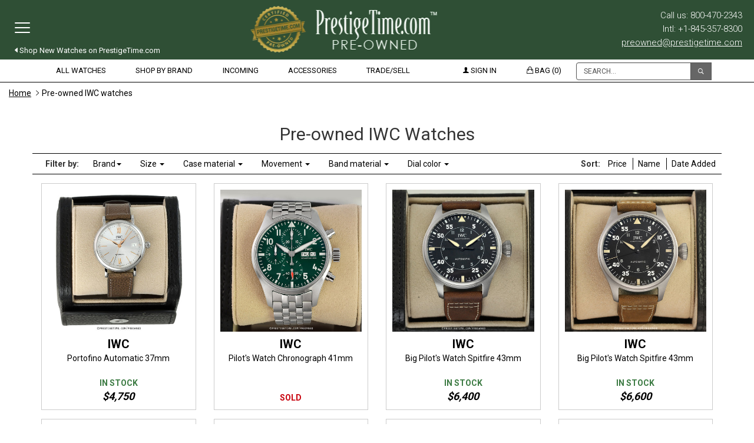

--- FILE ---
content_type: text/html; charset=UTF-8
request_url: https://prestigetime.com/preowned/IWC-watches
body_size: 14193
content:
<!DOCTYPE html>
<html lang="en">
<head>
    <meta charset="utf-8">
    <meta http-equiv="X-UA-Compatible" content="IE=edge">
    <meta name="viewport" content="width=device-width, initial-scale=1.0, maximum-scale=1.0, user-scalable=no">
    <title>Certified Pre-owned IWC Watches</title>
    <meta name="description" content="Certified Pre-Owned IWC, 100% Authentic. Buy Gently Used IWC Watches in Great Condition from the Most Trusted Name in Luxury Watches. PrestigeTime.com">
    <meta name="keywords" content="Preowned IWC, used IWC watches, pre-owned IWC watches, pre owned IWC watches, used IWC for sale, IWC pre owned, used IWC  watches,">
    
    
    <link href="/preowned/css/bootstrap.min.css" rel="stylesheet">
    <link href="/preowned/css/styles.css?ver=3" rel="stylesheet" type="text/css">
    <link href="https://fonts.googleapis.com/css?family=Roboto:400,300,700" rel="stylesheet" type="text/css">
    <link href="/preowned/css/ionicons/2.0.1/css/ionicons.min.css" rel="stylesheet" type="text/css">
    <link rel="stylesheet" href="/preowned/css/font-awesome/css/font-awesome.min.css">
    <script>
        (function(w,d,t,r,u){var f,n,i;w[u]=w[u]||[],f=function(){var o={ti:"5035647"};o.q=w[u],w[u]=new UET(o),w[u].push("pageLoad")},n=d.createElement(t),n.src=r,n.async=1,n.onload=n.onreadystatechange=function(){var s=this.readyState;s&&s!=="loaded"&&s!=="complete"||(f(),n.onload=n.onreadystatechange=null)},i=d.getElementsByTagName(t)[0],i.parentNode.insertBefore(n,i)})(window,document,"script","//bat.bing.com/bat.js","uetq");
    </script>
    <script src="https://www.google.com/recaptcha/api.js?render=6LenGFcrAAAAAMi-JTNcLLZ0p_KTWzrpG3joWlDN"></script>

    <!--[if lt IE 9]>
    <script src="https://oss.maxcdn.com/html5shiv/3.7.2/html5shiv.min.js"></script>
    <script src="https://oss.maxcdn.com/respond/1.4.2/respond.min.js"></script>
    <![endif]-->
</head>
<style>
    #preowned-navbar a{
        display: inline;
    }
</style>
<body>
<div id="print-header" class="visible-print-block"><img alt="Prestige Time Preowned" src="/preowned/img/print-logo.png">
  <div>Call us: 800-470-2343 | International: +1-845-357-8300 | <a href="/cdn-cgi/l/email-protection" class="__cf_email__" data-cfemail="413133242e362f242501313324323528262435282c246f222e2c">[email&#160;protected]</a></div>
</div>
<nav class="navbar navbar-default navbar-fixed-top" role="navigation">
    <div class="navbar-header">
        <a class="navbar-brand" href="/preowned"> <img alt="Prestige Time Preowned" src="/preowned/img/logo2_transparent.png" class="hidden-xs">
            <img alt="Prestige Time Preowned" src="/preowned/img/logo-mobile.png" class="visible-xs"></a>
       <div> 
            <button type="button" class="navbar-toggle" data-toggle="collapse" data-target=".navbar-collapse">
                <span class="icon-bar"></span>
                <span class="icon-bar"></span>
                <span class="icon-bar"></span>
            </button>
           <div id="shopnew" class="hidden-xs"><a href="/" target="_blank"><i class="ion-arrow-left-b"></i> Shop New Watches on PrestigeTime.com</a></div>
        </div>
      <div id="header-information">
            <span class="hidden-xs">Call us: 800-470-2343<br>Intl: +1-845-357-8300<br> <a href="/cdn-cgi/l/email-protection#84f4f6e1ebf3eae1e0c4f4f6e1f7f0ede3e1f0ede9e1aae7ebe9"><span class="__cf_email__" data-cfemail="83f3f1e6ecf4ede6e7c3f3f1e6f0f7eae4e6f7eaeee6ade0ecee">[email&#160;protected]</span></a></span>
            <div class="visible-xs"><a href="/preowned-cart.html"><div>0</div><img alt="Cart" src="/preowned/img/mobile-bag.png"></a></div>
        </div>
    </div>
    <div class="navbar-collapse collapse">
        <ul class="nav navbar-nav">
            <li><a href="/preowned/all-watches">View all Watches</a></li>
           <li class="dropdown">
                <a class="dropdown-toggle" data-toggle="dropdown" href="#" role="button">
                   Shop by Brand <span class="caret"></span>
                </a>
                <ul class="dropdown-menu">
                                            <li><a href="/preowned/A.-Lange-&-Sohne-watches">A. Lange & Sohne (3)</a></li>
                                            <li><a href="/preowned/Audemars-Piguet-watches">Audemars Piguet (4)</a></li>
                                            <li><a href="/preowned/Ball-Watch-watches">Ball Watch (14)</a></li>
                                            <li><a href="/preowned/Bedat-&-Co.-watches">Bedat & Co. (1)</a></li>
                                            <li><a href="/preowned/Bell-&-Ross-watches">Bell & Ross (10)</a></li>
                                            <li><a href="/preowned/Blancpain-watches">Blancpain (12)</a></li>
                                            <li><a href="/preowned/Breguet-watches">Breguet (6)</a></li>
                                            <li><a href="/preowned/Breitling-watches">Breitling (27)</a></li>
                                            <li><a href="/preowned/Bremont-watches">Bremont (1)</a></li>
                                            <li><a href="/preowned/Bulgari-watches">Bulgari (10)</a></li>
                                            <li><a href="/preowned/Cartier-watches">Cartier (7)</a></li>
                                            <li><a href="/preowned/Chanel-watches">Chanel (3)</a></li>
                                            <li><a href="/preowned/Chopard-watches">Chopard (13)</a></li>
                                            <li><a href="/preowned/Corum-watches">Corum (1)</a></li>
                                            <li><a href="/preowned/DeWitt-watches">DeWitt (1)</a></li>
                                            <li><a href="/preowned/Ebel-watches">Ebel (2)</a></li>
                                            <li><a href="/preowned/Franck-Muller-watches">Franck Muller (7)</a></li>
                                            <li><a href="/preowned/Girard-Perregaux-watches">Girard Perregaux (1)</a></li>
                                            <li><a href="/preowned/Glashutte-Original-watches">Glashutte Original (6)</a></li>
                                            <li><a href="/preowned/Grand-Seiko-watches">Grand Seiko (4)</a></li>
                                            <li><a href="/preowned/Harry-Winston-watches">Harry Winston (1)</a></li>
                                            <li><a href="/preowned/Hublot-watches">Hublot (28)</a></li>
                                            <li><a href="/preowned/IWC-watches">IWC (14)</a></li>
                                            <li><a href="/preowned/Jaeger-LeCoultre-watches">Jaeger LeCoultre (4)</a></li>
                                            <li><a href="/preowned/Jaquet-Droz-watches">Jaquet Droz (5)</a></li>
                                            <li><a href="/preowned/Longines-watches">Longines (20)</a></li>
                                            <li><a href="/preowned/Maurice-Lacroix-watches">Maurice Lacroix (6)</a></li>
                                            <li><a href="/preowned/Montblanc-watches">Montblanc (1)</a></li>
                                            <li><a href="/preowned/Nomos-Glashutte-watches">Nomos Glashutte (5)</a></li>
                                            <li><a href="/preowned/Omega-watches">Omega (21)</a></li>
                                            <li><a href="/preowned/Oris-watches">Oris (10)</a></li>
                                            <li><a href="/preowned/Panerai-watches">Panerai (7)</a></li>
                                            <li><a href="/preowned/Patek-Philippe-watches">Patek Philippe (9)</a></li>
                                            <li><a href="/preowned/Piaget-watches">Piaget (15)</a></li>
                                            <li><a href="/preowned/Ressence-watches">Ressence (1)</a></li>
                                            <li><a href="/preowned/Roger-Dubuis-watches">Roger Dubuis (4)</a></li>
                                            <li><a href="/preowned/Rolex-watches">Rolex (8)</a></li>
                                            <li><a href="/preowned/Tag-Heuer-watches">Tag Heuer (11)</a></li>
                                            <li><a href="/preowned/Tudor-watches">Tudor (4)</a></li>
                                            <li><a href="/preowned/Ulysse-Nardin-watches">Ulysse Nardin (4)</a></li>
                                            <li><a href="/preowned/Vacheron-Constantin-watches">Vacheron Constantin (5)</a></li>
                                            <li><a href="/preowned/Zenith-watches">Zenith (11)</a></li>
                                    </ul>
            </li>
            <li> <a class="dropdown-toggle" data-toggle="dropdown" href="#" role="button">
                  Accessories <span class="caret"></span>
                </a>
                  <ul class="dropdown-menu">
                                            <li><a href="/preowned/items/accessories?filter=b~1">A. Lange & Sohne (3)</a></li>
                                            <li><a href="/preowned/items/accessories?filter=b~2">Audemars Piguet (4)</a></li>
                                            <li><a href="/preowned/items/accessories?filter=b~67">Ball Watch (14)</a></li>
                                            <li><a href="/preowned/items/accessories?filter=b~36">Bedat & Co. (1)</a></li>
                                            <li><a href="/preowned/items/accessories?filter=b~4">Bell & Ross (10)</a></li>
                                            <li><a href="/preowned/items/accessories?filter=b~5">Blancpain (12)</a></li>
                                            <li><a href="/preowned/items/accessories?filter=b~6">Breguet (6)</a></li>
                                            <li><a href="/preowned/items/accessories?filter=b~7">Breitling (27)</a></li>
                                            <li><a href="/preowned/items/accessories?filter=b~55">Bremont (1)</a></li>
                                            <li><a href="/preowned/items/accessories?filter=b~8">Bulgari (10)</a></li>
                                            <li><a href="/preowned/items/accessories?filter=b~9">Cartier (7)</a></li>
                                            <li><a href="/preowned/items/accessories?filter=b~10">Chanel (3)</a></li>
                                            <li><a href="/preowned/items/accessories?filter=b~11">Chopard (13)</a></li>
                                            <li><a href="/preowned/items/accessories?filter=b~39">Corum (1)</a></li>
                                            <li><a href="/preowned/items/accessories?filter=b~68">DeWitt (1)</a></li>
                                            <li><a href="/preowned/items/accessories?filter=b~12">Ebel (2)</a></li>
                                            <li><a href="/preowned/items/accessories?filter=b~35">Franck Muller (7)</a></li>
                                            <li><a href="/preowned/items/accessories?filter=b~13">Girard Perregaux (1)</a></li>
                                            <li><a href="/preowned/items/accessories?filter=b~14">Glashutte Original (6)</a></li>
                                            <li><a href="/preowned/items/accessories?filter=b~59">Grand Seiko (4)</a></li>
                                            <li><a href="/preowned/items/accessories?filter=b~15">Harry Winston (1)</a></li>
                                            <li><a href="/preowned/items/accessories?filter=b~17">Hublot (28)</a></li>
                                            <li><a href="/preowned/items/accessories?filter=b~18">IWC (14)</a></li>
                                            <li><a href="/preowned/items/accessories?filter=b~19">Jaeger LeCoultre (4)</a></li>
                                            <li><a href="/preowned/items/accessories?filter=b~20">Jaquet Droz (5)</a></li>
                                            <li><a href="/preowned/items/accessories?filter=b~21">Longines (20)</a></li>
                                            <li><a href="/preowned/items/accessories?filter=b~22">Maurice Lacroix (6)</a></li>
                                            <li><a href="/preowned/items/accessories?filter=b~51">Montblanc (1)</a></li>
                                            <li><a href="/preowned/items/accessories?filter=b~48">Nomos Glashutte (5)</a></li>
                                            <li><a href="/preowned/items/accessories?filter=b~23">Omega (21)</a></li>
                                            <li><a href="/preowned/items/accessories?filter=b~50">Oris (10)</a></li>
                                            <li><a href="/preowned/items/accessories?filter=b~26">Panerai (7)</a></li>
                                            <li><a href="/preowned/items/accessories?filter=b~27">Patek Philippe (9)</a></li>
                                            <li><a href="/preowned/items/accessories?filter=b~29">Piaget (15)</a></li>
                                            <li><a href="/preowned/items/accessories?filter=b~73">Ressence (1)</a></li>
                                            <li><a href="/preowned/items/accessories?filter=b~37">Roger Dubuis (4)</a></li>
                                            <li><a href="/preowned/items/accessories?filter=b~30">Rolex (8)</a></li>
                                            <li><a href="/preowned/items/accessories?filter=b~31">Tag Heuer (11)</a></li>
                                            <li><a href="/preowned/items/accessories?filter=b~40">Tudor (4)</a></li>
                                            <li><a href="/preowned/items/accessories?filter=b~32">Ulysse Nardin (4)</a></li>
                                            <li><a href="/preowned/items/accessories?filter=b~33">Vacheron Constantin (5)</a></li>
                                            <li><a href="/preowned/items/accessories?filter=b~34">Zenith (11)</a></li>
                                    </ul></li>
            <li><a href="/preowned/items/recently/incoming">Incoming Watches</a></li>
            <li><a href="/preowned/trade-in">Trade/Sell Your Watch</a></li>
            <li><a href="/preowned/policies/sales">Payment and Shipping</a></li>
            <li><a href="/preowned/policies/returns">Returns and Exchanges</a></li>
            <li><a href="/preowned/policies/warranty">Warranty and Repair</a></li>
            <li><a href="/preowned/policies/sales_int">International Ordering</a></li>
            <li><a href="/preowned-account.html">Account Sign in</a></li>
           <li><a href="/preowned/contact">Contact us</a></li>
            <li class="visible-xs"><a href="/" class="green" target="_blank"> <i class="ion-android-arrow-back"></i> PrestigeTime.com main site</a></li>
        </ul>
    </div>
</nav>
<div id="header-note" class="container-fluid"></div>
<div class="container-fluid">
    <div id="subheader" class="row">
    <div class="container">
    <ul id="preowned-navbar" class="nav navbar-nav hidden-xs">
    	<li><a href="/preowned/all-watches">All Watches</a></li>
		<li class="dropdown"><a href="#" class="dropdown-toggle">Shop by Brand</a>
			<ul class="dropdown-menu multi-column columns-5" role="menu">
                                                <div class="nav-col">
                    <ul class="multi-column-dropdown">
                                						<li><a href="/preowned/A.-Lange-&-Sohne-watches">A. Lange & Sohne (3)</a></li>
                                                                        						<li><a href="/preowned/Audemars-Piguet-watches">Audemars Piguet (4)</a></li>
                                                                        						<li><a href="/preowned/Ball-Watch-watches">Ball Watch (14)</a></li>
                                                                        						<li><a href="/preowned/Bedat-&-Co.-watches">Bedat & Co. (1)</a></li>
                                                                        						<li><a href="/preowned/Bell-&-Ross-watches">Bell & Ross (10)</a></li>
                                                                        						<li><a href="/preowned/Blancpain-watches">Blancpain (12)</a></li>
                                                                        						<li><a href="/preowned/Breguet-watches">Breguet (6)</a></li>
                                                                        						<li><a href="/preowned/Breitling-watches">Breitling (27)</a></li>
                                                                        						<li><a href="/preowned/Bremont-watches">Bremont (1)</a></li>
                                                                                                </ul>
                        </div>
                <div class="nav-col">
                    <ul class="multi-column-dropdown">
                        						<li><a href="/preowned/Bulgari-watches">Bulgari (10)</a></li>
                                                                        						<li><a href="/preowned/Cartier-watches">Cartier (7)</a></li>
                                                                        						<li><a href="/preowned/Chanel-watches">Chanel (3)</a></li>
                                                                        						<li><a href="/preowned/Chopard-watches">Chopard (13)</a></li>
                                                                        						<li><a href="/preowned/Corum-watches">Corum (1)</a></li>
                                                                        						<li><a href="/preowned/DeWitt-watches">DeWitt (1)</a></li>
                                                                        						<li><a href="/preowned/Ebel-watches">Ebel (2)</a></li>
                                                                        						<li><a href="/preowned/Franck-Muller-watches">Franck Muller (7)</a></li>
                                                                        						<li><a href="/preowned/Girard-Perregaux-watches">Girard Perregaux (1)</a></li>
                                                                                                </ul>
                        </div>
                <div class="nav-col">
                    <ul class="multi-column-dropdown">
                        						<li><a href="/preowned/Glashutte-Original-watches">Glashutte Original (6)</a></li>
                                                                        						<li><a href="/preowned/Grand-Seiko-watches">Grand Seiko (4)</a></li>
                                                                        						<li><a href="/preowned/Harry-Winston-watches">Harry Winston (1)</a></li>
                                                                        						<li><a href="/preowned/Hublot-watches">Hublot (28)</a></li>
                                                                        						<li><a href="/preowned/IWC-watches">IWC (14)</a></li>
                                                                        						<li><a href="/preowned/Jaeger-LeCoultre-watches">Jaeger LeCoultre (4)</a></li>
                                                                        						<li><a href="/preowned/Jaquet-Droz-watches">Jaquet Droz (5)</a></li>
                                                                        						<li><a href="/preowned/Longines-watches">Longines (20)</a></li>
                                                                        						<li><a href="/preowned/Maurice-Lacroix-watches">Maurice Lacroix (6)</a></li>
                                                                                                </ul>
                        </div>
                <div class="nav-col">
                    <ul class="multi-column-dropdown">
                        						<li><a href="/preowned/Montblanc-watches">Montblanc (1)</a></li>
                                                                        						<li><a href="/preowned/Nomos-Glashutte-watches">Nomos Glashutte (5)</a></li>
                                                                        						<li><a href="/preowned/Omega-watches">Omega (21)</a></li>
                                                                        						<li><a href="/preowned/Oris-watches">Oris (10)</a></li>
                                                                        						<li><a href="/preowned/Panerai-watches">Panerai (7)</a></li>
                                                                        						<li><a href="/preowned/Patek-Philippe-watches">Patek Philippe (9)</a></li>
                                                                        						<li><a href="/preowned/Piaget-watches">Piaget (15)</a></li>
                                                                        						<li><a href="/preowned/Ressence-watches">Ressence (1)</a></li>
                                                                        						<li><a href="/preowned/Roger-Dubuis-watches">Roger Dubuis (4)</a></li>
                                                                                                </ul>
                        </div>
                <div class="nav-col">
                    <ul class="multi-column-dropdown">
                        						<li><a href="/preowned/Rolex-watches">Rolex (8)</a></li>
                                                                        						<li><a href="/preowned/Tag-Heuer-watches">Tag Heuer (11)</a></li>
                                                                        						<li><a href="/preowned/Tudor-watches">Tudor (4)</a></li>
                                                                        						<li><a href="/preowned/Ulysse-Nardin-watches">Ulysse Nardin (4)</a></li>
                                                                        						<li><a href="/preowned/Vacheron-Constantin-watches">Vacheron Constantin (5)</a></li>
                                                                        						<li><a href="/preowned/Zenith-watches">Zenith (11)</a></li>
                        					</ul>
                </div>
                                    			</ul>
		</li>
		<li><a href="/preowned/items/recently/incoming">Incoming</a></li>
   		<li><a href="/preowned/items/accessories">Accessories</a></li>
  		<li><a href="/preowned/trade-sell-your-watch">Trade/Sell</a></li>
  		<li>
                            <li><a href="/preowned-account.html"><i class="ion-person"></i> Sign in</a></li>
                    </li>
  		<li><a href="/preowned-cart.html"><i class="ion-bag"></i> Bag (0)</a></li>
     <li><div class="input-group" style="margin-top:3px; max-width:230px;"><input id="preowned-search" type="text" class="form-control" placeholder="Search..."><span class="input-group-btn"><button id="preowned-search-button" class="btn btn-default" type="button"><i class="ion-ios-search-strong"></i></button></span></div></li>
    </ul>
   <div class="col-sm-5 col-md-3 visible-xs"><div class="input-group">
                <input id="preowned-search2" type="text" class="form-control" placeholder="Search...">
                <span class="input-group-btn">
        <button id="preowned-search-button2" class="btn btn-default" type="button"><i class="ion-ios-search-strong"></i></button>
      </span>
            </div></div>
	</div></div>
    <div class="row"><div class="col-xs-12">
            <ol class="breadcrumb hidden-xs">
                <li><a href="/preowned">Home</a></li>
                <li class="active"><a href="#"><h1>Pre-owned IWC watches</h1></a></li>            </ol></div></div>
</div>
<script data-cfasync="false" src="/cdn-cgi/scripts/5c5dd728/cloudflare-static/email-decode.min.js"></script><script>
    var is_items_page = true;
    var filter_disable = "";
</script>
<div class="container">
        <div id="items-heading" class="row" style="position:relative;">
  <div class="col-xs-12 page-title text-center">
            <h2>Pre-owned IWC Watches</h2>        </div>

    <form id="frmMain" action="/preowned/IWC-watches" method="GET">
  <input type="hidden" name="page" value="2">
  <div class="col-xs-6 col-md-4">
    <div class="visible-xs">
              <select name="sortby" id="sortby" onchange="this.form.submit();" class="form-control">
      <option selected value="date_desc" >Sort by date</option>
    <option value="price" value="price">Sort by price</option>
    <option value="A_Z"  >Sort by name</option>
</select>

            <i class="fa fa-caret-down"></i></div>

  <div class="hidden-xs" style="display:none;">
  <ul id="sort-desktop" class="list-inline">
   <li class="visible-lg-inline"><b>Sort: </b></li>
  <li><a onclick="document.getElementById('sortby').selectedIndex=1; document.getElementById('frmMain').submit();" href="javascript:void(0)">Price</a></li>
  <li><a onclick="document.getElementById('sortby').selectedIndex=2; document.getElementById('frmMain').submit();" href="javascript:void(0)">Name</a></li>
  <li><a onclick="document.getElementById('sortby').selectedIndex=0; document.getElementById('frmMain').submit();" href="javascript:void(0)">Date Added</a></li>
</ul>
    </div>
  </div>
    </form>
  <div class="col-xs-6 col-md-4"></div>
  <div id="filter-options" class="col-sm-12 hidden-xs">
  <div id="refine">
      <form id="refine25">
        <ul class="nav nav-pills">
        <li style="padding:7px;"><strong>Filter by:</strong></li>
               <li class="dropdown"><a class="dropdown-toggle" data-toggle="dropdown" href="#" role="button">Brand<span class="caret"></span></a>
                       <div class="dropdown-menu filter-dropdown refine-col-1">
                        <div>
                            <button id="apply_brand" type="button" class="btn btn-sm btn-default">Apply</button>
                            <button type="reset" id="reset_b" class="btn btn-sm btn-faded">Clear</button>
                        </div>
                        <ul>
                                                            <li><label><input id="b_18" name="b_18" type="checkbox"> IWC</label></li>
                                                    </ul>
                    </div>
                   </li>
                                      <li class="dropdown"><a class="dropdown-toggle" data-toggle="dropdown" href="#" role="button">Size  <span class="caret"></span></a>
   
  <div class="dropdown-menu filter-dropdown refine-col-1">
  <div>
    <button id="apply_size" type="button" class="btn btn-sm btn-custom">Apply</button>
    <button type="reset" id="reset_s" class="btn btn-sm btn-default">Clear</button>
  </div>
  <ul>
                                <li><label><input id="s_1" name="s_1" type="checkbox"> Mens</label></li>
                        <li><label><input id="s_3" name="s_3" type="checkbox"> Midsize</label></li>
        </ul>
 
</div>
  </li>
                          <li class="dropdown"><a class="dropdown-toggle" data-toggle="dropdown" href="#" role="button">Case material  <span class="caret"></span></a>
    <div class="dropdown-menu filter-dropdown">
  	<div>
    <button id="apply_case_material" type="button" class="btn btn-sm btn-custom">Apply</button>
    <button type="reset" id="reset_cm" class="btn btn-sm btn-default">Clear</button>
  </div>
  <ul>
                                                            <li><label><input id="cm_2"
                                          name="cm_2"
                                          type="checkbox"> 18kt Rose Gold</label></li>
                                                                                                        <li><label><input id="cm_5"
                                          name="cm_5"
                                          type="checkbox"> Platinum 950</label></li>
                                                                                                        <li><label><input id="cm_1"
                                          name="cm_1"
                                          type="checkbox"> Stainless Steel</label></li>
                                                                                                        <li><label><input id="cm_6"
                                          name="cm_6"
                                          type="checkbox"> Titanium</label></li>
                                                              </ul>
    </div>
  </li>
                          <li class="dropdown"><a class="dropdown-toggle" data-toggle="dropdown" href="#" role="button">Movement  <span class="caret"></span></a>
    <div class="dropdown-menu filter-dropdown refine-col-1">
  	<div>
    <button id="apply_movement" type="button" class="btn btn-sm btn-custom">Apply</button>
    <button type="reset" id="reset_m" class="btn btn-sm btn-default">Clear</button>
  </div>
  <ul>
                <li><label><input id="m_1" name="m_1" type="checkbox"> Automatic</label></li>
                <li><label><input id="m_2" name="m_2" type="checkbox"> Manual Wind</label></li>
        </ul>
 
    </div>
  </li>
                <li class="dropdown"><a class="dropdown-toggle" data-toggle="dropdown" href="#" role="button">Band material
          <span class="caret"></span></a>
      <div class="dropdown-menu filter-dropdown">
  <div>
    <button id="apply_band_material" type="button" class="btn btn-sm btn-custom">Apply</button>
    <button type="reset" id="reset_bm" class="btn btn-sm btn-default">Clear</button>
  </div>
  <ul>
                  <li><label><input id="bm_1" name="bm_1" type="checkbox"> Alligator/Crocodile Leather</label></li>
                                  <li><label><input id="bm_2" name="bm_2" type="checkbox"> Calfskin Leather</label></li>
                                  <li><label><input id="bm_12" name="bm_12" type="checkbox"> Rubber</label></li>
                                  <li><label><input id="bm_3" name="bm_3" type="checkbox"> Stainless Steel</label></li>
                          </ul>
    </div>
  </li>
                                    <li class="dropdown"><a class="dropdown-toggle" data-toggle="dropdown" href="#" role="button">Dial color  <span class="caret"></span></a>
                <div class="dropdown-menu filter-dropdown">
  <div>
    <button id="apply_dial_color" type="button" class="btn btn-sm btn-custom">Apply</button>
    <button type="reset" id="reset_dc" class="btn btn-sm btn-default">Clear</button>
  </div>
  <ul>
                              <li><label><input id="dc_1" name="dc_1" type="checkbox"> Black</label></li>
                                                      <li><label><input id="dc_6" name="dc_6" type="checkbox"> Blue</label></li>
                                                      <li><label><input id="dc_24" name="dc_24" type="checkbox"> Green</label></li>
                                                      <li><label><input id="dc_7" name="dc_7" type="checkbox"> Grey</label></li>
                                                      <li><label><input id="dc_2" name="dc_2" type="checkbox"> Silver</label></li>
                                  </ul>
    </div>
  </li>
                        <div style="position:absolute; top:0; right:0;">
<ul id="sort-desktop" class="list-inline">
   <li class="visible-lg-inline"><b>Sort: </b></li>
  <li><a onclick="document.getElementById('sortby').selectedIndex=1; document.getElementById('frmMain').submit();" href="javascript:void(0)">Price</a></li>
  <li><a onclick="document.getElementById('sortby').selectedIndex=2; document.getElementById('frmMain').submit();" href="javascript:void(0)">Name</a></li>
  <li><a onclick="document.getElementById('sortby').selectedIndex=0; document.getElementById('frmMain').submit();" href="javascript:void(0)">Date Added</a></li>
</ul> </div>           
</ul>
  </div>
</form>
  
  </div>
</div>
<div id="mobile-filters">
 <!--Mobile Filters -->
 <div class="col-xs-12 no-side-padding">
   <a id="mobile-filter-trigger" role="button" class="btn btn-block btn-default" data-toggle="collapse" href="#refine-mobile">Filter by</a>
</div>
    <form id="refine35">
<div class="collapse" id="refine-mobile">
   
 <div id="refine-header" class="col-xs-12">

<div class="row">
  <div class="col-xs-3">
 	<strong>FILTER:</strong></div>
 <div class="col-xs-7 text-right">
  <a href="javascript:void(0)" id="filter-clear" class="btn link" style="color:#fff; text-decoration:underline">Clear</a>
  <button type="button" id="filter-apply" class="btn btn-default">Apply</button>
 </div>
  <div class="col-xs-2 text-right">
  <button type="button" class="btn btn-link" data-toggle="collapse" data-target="#refine-mobile" style="font-size:150%; padding:0; color:#fff;"><i class="ion-close-round"></i></button>
  </div>
   </div>
 </div>

     
<div class="col-xs-12">
<div class="panel-group" id="refine-accordion" role="tablist" aria-multiselectable="true">
        <div class="panel panel-default">
        <div class="panel-heading" role="tab">
            <div class="panel-title">
                <a role="button" data-toggle="collapse" data-parent="#refine-accordion" href="#collapseBrands" aria-expanded="true" aria-controls="collapseBrands" class="collapsed btn-block">
                    Brand
                    <span class="ion-plus"></span></a>
            </div>
        </div>
        <div id="collapseBrands" class="panel-collapse collapse" role="tabpanel">
            <div class="panel-body">
                <ul class="list-unstyled">
                            <li> <input id="Mb_18" name="b_18" type="checkbox"> IWC</li>
                            </ul>
            </div>
        </div>
    </div>
              <div class="panel panel-default">
    <div class="panel-heading" role="tab">
      <div class="panel-title">
        <a class="collapsed btn-block" role="button" data-toggle="collapse" data-parent="#refine-accordion" href="#collapseOne" aria-expanded="true" aria-controls="collapseOne" >
         Size
        <span class="ion-plus"></span></a>
      </div>
    </div>
    <div id="collapseOne" class="panel-collapse collapse" role="tabpanel">
      <div class="panel-body">
        <ul class="list-unstyled">
                    <li><label><input id="Ms_1" name="s_1"
                              type="checkbox"> Mens</label></li>
                    <li><label><input id="Ms_3" name="s_3"
                              type="checkbox"> Midsize</label></li>
        		</ul>
      </div>
    </div>
  </div>
          <div class="panel panel-default">
    <div class="panel-heading" role="tab">
      <div class="panel-title">
        <a class="collapsed btn-block" role="button" data-toggle="collapse" data-parent="#refine-accordion" href="#collapseTwo" aria-expanded="false" aria-controls="collapseTwo">
          Case material<span class="ion-plus"></span>
        </a>
      </div>
    </div>
    <div id="collapseTwo" class="panel-collapse collapse" role="tabpanel">
      <div class="panel-body">
        <ul class="list-unstyled">
                            <li><label><input id="Mcm_2" name="cm_2"
                                  type="checkbox"> 18kt Rose Gold</label></li>
                        <li><label><input id="Mcm_5" name="cm_5"
                                  type="checkbox"> Platinum 950</label></li>
                        <li><label><input id="Mcm_1" name="cm_1"
                                  type="checkbox"> Stainless Steel</label></li>
                        <li><label><input id="Mcm_6" name="cm_6"
                                  type="checkbox"> Titanium</label></li>
        		</ul>
      </div>
    </div>
  </div>
          <div class="panel panel-default">
    <div class="panel-heading" role="tab">
      <div class="panel-title">
        <a class="collapsed btn-block" role="button" data-toggle="collapse" data-parent="#refine-accordion" href="#collapseThree" aria-expanded="false" aria-controls="collapseThree">
          Band material  <span class="ion-plus"></span>
        </a>
      </div>
    </div>
    <div id="collapseThree" class="panel-collapse collapse" role="tabpanel">
      <div class="panel-body">
        <ul class="list-unstyled">
                                <li><label><input id="Mbm_1" name="bm_1"
                              type="checkbox"> Alligator/Crocodile Leather</label></li>
                                            <li><label><input id="Mbm_2" name="bm_2"
                              type="checkbox"> Calfskin Leather</label></li>
                                            <li><label><input id="Mbm_12" name="bm_12"
                              type="checkbox"> Rubber</label></li>
                                            <li><label><input id="Mbm_3" name="bm_3"
                              type="checkbox"> Stainless Steel</label></li>
                    		</ul>
      </div>
    </div>
  </div>
           <div class="panel panel-default">
    <div class="panel-heading" role="tab">
      <div class="panel-title">
        <a class="collapsed btn-block" role="button" data-toggle="collapse" data-parent="#refine-accordion" href="#collapseFour" aria-expanded="false" aria-controls="collapseFour">
          Dial color  <span class="ion-plus"></span>
        </a>
      </div>
    </div>
    <div id="collapseFour" class="panel-collapse collapse" role="tabpanel">
      <div class="panel-body">
        <ul class="list-unstyled">
                            <li><label><input id="Mdc_1" name="dc_1"
                                  type="checkbox"> Black</label></li>
                            <li><label><input id="Mdc_6" name="dc_6"
                                  type="checkbox"> Blue</label></li>
                            <li><label><input id="Mdc_24" name="dc_24"
                                  type="checkbox"> Green</label></li>
                            <li><label><input id="Mdc_7" name="dc_7"
                                  type="checkbox"> Grey</label></li>
                            <li><label><input id="Mdc_2" name="dc_2"
                                  type="checkbox"> Silver</label></li>
            		</ul>
      </div>
    </div>
  </div>
           <div class="panel panel-default">
    <div class="panel-heading" role="tab">
      <div class="panel-title">
        <a class="collapsed btn-block" role="button" data-toggle="collapse" data-parent="#refine-accordion" href="#collapseFive" aria-expanded="false" aria-controls="collapseFive">
          Movement  <span class="ion-plus"></span>
        </a>
      </div>
    </div>
    <div id="collapseFive" class="panel-collapse collapse" role="tabpanel">
      <div class="panel-body">
        <ul class="list-unstyled">
                    <li><label><input id="Mm_1" name="m_1"
                              type="checkbox"> Automatic</label></li>
                    <li><label><input id="Mm_2" name="m_2"
                              type="checkbox"> Manual Wind</label></li>
        		</ul>
      </div>
    </div>
  </div>
    </div>
    </div>   
   </div>
        </form>
   <!--/Mobile Filters -->


</div>
<div id="items">
  <div class="row" id="items-thumbs">
                                    <div class="col-xs-12 col-sm-6 col-md-3">
                  <a href="/preowned/IWC-Portofino-Automatic-37mm-IW458614-66189">
                      <div class="items-thumb">
                                                    <img alt="66189"
                               src="/preowned/images/watches/2025/02/104100/first_img_450.jpg?1757340103"/>
                          <div class="brand"><h2>IWC</h2></div>
                          <div class="model">Portofino Automatic 37mm</div>
                          <div class="items-bottom">
                              <div class="btn-in-stock">In Stock</div>
                              <div class="price">
                                                                                                                                                          $4,750                                                                                
                                                                                                      </div>
                                                        </div>
                      </div>
                  </a>
              </div>
                    <div class="col-xs-12 col-sm-6 col-md-3">
                  <a href="/preowned/IWC-Pilot-s-Watch-Chronograph-41mm-IW388104-67297">
                      <div class="items-thumb">
                                                    <img alt="67297"
                               src="/preowned/images/watches/2025/09/104598/first_img_450.jpg?1759250834"/>
                          <div class="brand"><h2>IWC</h2></div>
                          <div class="model">Pilot's Watch Chronograph 41mm</div>
                          <div class="items-bottom">
                              <div class="btn-not-in-stock">Sold</div>
                              <div class="price">
                                                                </div>
                                                        </div>
                      </div>
                  </a>
              </div>
                    <div class="col-xs-12 col-sm-6 col-md-3">
                  <a href="/preowned/IWC-Big-Pilot-s-Watch-Spitfire-43mm-IW329701-66212">
                      <div class="items-thumb">
                                                    <img alt="66212"
                               src="/preowned/images/watches/2025/06/104332/first_img_450.jpg?1757340104"/>
                          <div class="brand"><h2>IWC</h2></div>
                          <div class="model">Big Pilot's Watch Spitfire 43mm</div>
                          <div class="items-bottom">
                              <div class="btn-in-stock">In Stock</div>
                              <div class="price">
                                                                                                                                                          $6,400                                                                                
                                                                                                      </div>
                                                        </div>
                      </div>
                  </a>
              </div>
                    <div class="col-xs-12 col-sm-6 col-md-3">
                  <a href="/preowned/IWC-Big-Pilot-s-Watch-Spitfire-43mm-IW329701-65985">
                      <div class="items-thumb">
                                                    <img alt="65985"
                               src="/preowned/images/watches/2025/02/104051/first_img_450.jpg?1757340103"/>
                          <div class="brand"><h2>IWC</h2></div>
                          <div class="model">Big Pilot's Watch Spitfire 43mm</div>
                          <div class="items-bottom">
                              <div class="btn-in-stock">In Stock</div>
                              <div class="price">
                                                                                                                                                          $6,600                                                                                
                                                                                                      </div>
                                                        </div>
                      </div>
                  </a>
              </div>
                    <div class="col-xs-12 col-sm-6 col-md-3">
                  <a href="/preowned/IWC-Portugieser-Automatic-Chronograph-41mm-IW371615-64510">
                      <div class="items-thumb">
                                                    <img alt="64510"
                               src="/preowned/images/watches/2024/07/103643/first_img_450.jpg?1757340106"/>
                          <div class="brand"><h2>IWC</h2></div>
                          <div class="model">Portugieser Automatic Chronograph 41mm</div>
                          <div class="items-bottom">
                              <div class="btn-in-stock">In Stock</div>
                              <div class="price">
                                                                                                                                                          $6,750                                                                                
                                                                                                      </div>
                                                        </div>
                      </div>
                  </a>
              </div>
                    <div class="col-xs-12 col-sm-6 col-md-3">
                  <a href="/preowned/IWC-Big-Pilot-s-Watch-43mm-IW329303-67873">
                      <div class="items-thumb">
                                                    <img alt="67873"
                               src="/preowned/images/watches/2025/10/104647/first_img_450.jpg?1761243614"/>
                          <div class="brand"><h2>IWC</h2></div>
                          <div class="model">Big Pilot's Watch 43mm</div>
                          <div class="items-bottom">
                              <div class="btn-not-in-stock">Sold</div>
                              <div class="price">
                                                                </div>
                                                        </div>
                      </div>
                  </a>
              </div>
                    <div class="col-xs-12 col-sm-6 col-md-3">
                  <a href="/preowned/IWC-LIMITED-Laureus-Portugieser-Monopusher-46mm-IW515301-63289">
                      <div class="items-thumb">
                                                    <img alt="63289"
                               src="/preowned/images/watches/2024/02/103378/first_img_450.jpg?1757340107"/>
                          <div class="brand"><h2>IWC</h2></div>
                          <div class="model">LIMITED Laureus Portugieser Monopusher 46mm</div>
                          <div class="items-bottom">
                              <div class="btn-in-stock">In Stock</div>
                              <div class="price">
                                                                                                                                                          $10,500                                                                                
                                                                                                      </div>
                                                        </div>
                      </div>
                  </a>
              </div>
                    <div class="col-xs-12 col-sm-6 col-md-3">
                  <a href="/preowned/IWC-Portugieser-Automatic-Chronograph-41mm-IW371610-67563">
                      <div class="items-thumb">
                                                    <img alt="67563"
                               src="/preowned/images/watches/2025/09/104570/first_img_450.jpg?1762804941"/>
                          <div class="brand"><h2>IWC</h2></div>
                          <div class="model">Portugieser Automatic Chronograph 41mm</div>
                          <div class="items-bottom">
                              <div class="btn-in-stock">In Stock</div>
                              <div class="price">
                                                                                                                                                          $12,500                                                                                
                                                                                                      </div>
                                                        </div>
                      </div>
                  </a>
              </div>
                    <div class="col-xs-12 col-sm-6 col-md-3">
                  <a href="/preowned/IWC-Portugieser-Automatic-40mm-IW358306-67448">
                      <div class="items-thumb">
                                                    <img alt="67448"
                               src="/preowned/images/watches/2025/10/104617/first_img_450.jpg?1760712774"/>
                          <div class="brand"><h2>IWC</h2></div>
                          <div class="model">Portugieser Automatic 40mm</div>
                          <div class="items-bottom">
                              <div class="btn-in-stock">In Stock</div>
                              <div class="price">
                                                                                                                                                          $13,500                                                                                
                                                                                                      </div>
                                                        </div>
                      </div>
                  </a>
              </div>
                    <div class="col-xs-12 col-sm-6 col-md-3">
                  <a href="/preowned/IWC-Portugieser-Yacht-Club-Moon-Tide-44-6mm-IW344002-65981">
                      <div class="items-thumb">
                                                    <img alt="65981"
                               src="/preowned/images/watches/2025/01/104037/first_img_450.jpg?1757340105"/>
                          <div class="brand"><h2>IWC</h2></div>
                          <div class="model">Portugieser Yacht Club Moon & Tide 44.6mm</div>
                          <div class="items-bottom">
                              <div class="btn-in-stock">In Stock</div>
                              <div class="price">
                                                                                                                                                          $16,250                                                                                
                                                                                                      </div>
                                                        </div>
                      </div>
                  </a>
              </div>
                    <div class="col-xs-12 col-sm-6 col-md-3">
                  <a href="/preowned/IWC-Da-Vinci-Chronograph-FACTORY-SERVICED-IW376402-60387">
                      <div class="items-thumb">
                                                    <img alt="60387"
                               src="/preowned/images/watches/2023/04/102823/first_img_450.jpg?1757340127"/>
                          <div class="brand"><h2>IWC</h2></div>
                          <div class="model">Da Vinci Chronograph FACTORY SERVICED</div>
                          <div class="items-bottom">
                              <div class="btn-in-stock">In Stock</div>
                              <div class="price">
                                                                                                                                                          $17,500                                                                                
                                                                                                      </div>
                                                        </div>
                      </div>
                  </a>
              </div>
                    <div class="col-xs-12 col-sm-6 col-md-3">
                  <a href="/preowned/IWC-Shanghai-Limited-Edition-Portugieser-Perpetual-Calendar-44-2mm-IW503307-67151">
                      <div class="items-thumb">
                                                    <img alt="67151"
                               src="/preowned/images/watches/2025/08/104483/first_img_450.jpg?1757340104"/>
                          <div class="brand"><h2>IWC</h2></div>
                          <div class="model">Shanghai Limited Edition Portugieser Perpetual Calendar 44.2mm</div>
                          <div class="items-bottom">
                              <div class="btn-in-stock">In Stock</div>
                              <div class="price">
                                                                                                                                                          $21,000                                                                                
                                                                                                      </div>
                                                        </div>
                      </div>
                  </a>
              </div>
                    <div class="col-xs-12 col-sm-6 col-md-3">
                  <a href="/preowned/IWC-Portugieser-Automatic-42-4mm-IW501707-67872">
                      <div class="items-thumb">
                                                    <img alt="67872"
                               src="/preowned/images/watches/2025/10/104646/first_img_450.jpg?1761666474"/>
                          <div class="brand"><h2>IWC</h2></div>
                          <div class="model">Portugieser Automatic 42.4mm</div>
                          <div class="items-bottom">
                              <div class="btn-in-stock">In Stock</div>
                              <div class="price">
                                                                                                                                                          $22,250                                                                                
                                                                                                      </div>
                                                        </div>
                      </div>
                  </a>
              </div>
                    <div class="col-xs-12 col-sm-6 col-md-3">
                  <a href="/preowned/IWC-Pilot-s-Watch-Performance-Chronograph-41mm-IW388309-67048">
                      <div class="items-thumb">
                                                    <img alt="67048"
                               src="/preowned/images/watches/2025/06/104336/first_img_450.jpg?1757340104"/>
                          <div class="brand"><h2>IWC</h2></div>
                          <div class="model">Pilot’s Watch Performance Chronograph 41mm</div>
                          <div class="items-bottom">
                              <div class="btn-in-stock">In Stock</div>
                              <div class="price">
                                                                                                                                                          $22,500                                                                                
                                                                                                      </div>
                                                        </div>
                      </div>
                  </a>
              </div>
                    <div class="col-xs-12 col-sm-6 col-md-3">
                  <a href="/preowned/IWC-Limited-Edition-Platinum-Da-Vinci-Chronograph-FACTORY-SERVICED-IW376405-60388">
                      <div class="items-thumb">
                                                    <img alt="60388"
                               src="/preowned/images/watches/2023/04/102824/first_img_450.jpg?1757340126"/>
                          <div class="brand"><h2>IWC</h2></div>
                          <div class="model">Limited Edition Platinum Da Vinci Chronograph FACTORY SERVICED</div>
                          <div class="items-bottom">
                              <div class="btn-in-stock">In Stock</div>
                              <div class="price">
                                                                                                                                                          $22,950                                                                                
                                                                                                      </div>
                                                        </div>
                      </div>
                  </a>
              </div>
                    <div class="col-xs-12 col-sm-6 col-md-3">
                  <a href="/preowned/IWC-FACTORY-SERVICED-Portugieser-Perpetual-Calendar-44-2mm-IW503302-66809">
                      <div class="items-thumb">
                                                    <img alt="66809"
                               src="/preowned/images/watches/2025/06/104322/first_img_450.jpg?1757340104"/>
                          <div class="brand"><h2>IWC</h2></div>
                          <div class="model">FACTORY SERVICED Portugieser Perpetual Calendar 44.2mm</div>
                          <div class="items-bottom">
                              <div class="btn-not-in-stock">Sold</div>
                              <div class="price">
                                                                </div>
                                                        </div>
                      </div>
                  </a>
              </div>
                    <div class="col-xs-12 col-sm-6 col-md-3">
                  <a href="/preowned/IWC-Portugieser-Tourbillon-Mystere-Retrograde-44-2mm-iw504402-59093">
                      <div class="items-thumb">
                                                    <img alt="59093"
                               src="/preowned/images/watches/2022/09/102521/first_img_450.jpg?1757340086"/>
                          <div class="brand"><h2>IWC</h2></div>
                          <div class="model">Portugieser Tourbillon Mystere Retrograde 44.2mm</div>
                          <div class="items-bottom">
                              <div class="btn-in-stock">In Stock</div>
                              <div class="price">
                                                                                                                                                          $42,500                                                                                
                                                                                                      </div>
                                                        </div>
                      </div>
                  </a>
              </div>
                    <div class="col-xs-12 col-sm-6 col-md-3">
                  <a href="/preowned/IWC--Stainless_Steel_Deployant-103387">
                      <div class="items-thumb">
                                                    <img alt="103387"
                               src="/preowned/images/watches/2024/02/103387/first_img_450.jpg?1757340107"/>
                          <div class="brand"><h2>IWC</h2></div>
                          <div class="model">Deployant Buckle</div>
                          <div class="items-bottom">
                              <div class="btn-in-stock">In Stock</div>
                              <div class="price">
                                                                                                                                                          $450                                                                                
                                                                                                      </div>
                                                        </div>
                      </div>
                  </a>
              </div>
                    <div class="col-xs-12 col-sm-6 col-md-3">
                  <a href="/preowned/IWC--Black_Alligator_Leather-103177">
                      <div class="items-thumb">
                                                    <img alt="103177"
                               src="/preowned/images/watches/2023/11/103177/first_img_450.jpg?1757340119"/>
                          <div class="brand"><h2>IWC</h2></div>
                          <div class="model">Strap</div>
                          <div class="items-bottom">
                              <div class="btn-in-stock">In Stock</div>
                              <div class="price">
                                                                                                                                                          $375                                                                                
                                                                                                      </div>
                                                        </div>
                      </div>
                  </a>
              </div>
                    <div class="col-xs-12 col-sm-6 col-md-3">
                  <a href="/preowned/IWC--Black_Alligator_Leather-103966">
                      <div class="items-thumb">
                                                    <img alt="103966"
                               src="/preowned/images/watches/2024/12/103966/first_img_450.jpg?1757340108"/>
                          <div class="brand"><h2>IWC</h2></div>
                          <div class="model">Strap</div>
                          <div class="items-bottom">
                              <div class="btn-in-stock">In Stock</div>
                              <div class="price">
                                                                                                                                                          $375                                                                                
                                                                                                      </div>
                                                        </div>
                      </div>
                  </a>
              </div>
                    <div class="col-xs-12 col-sm-6 col-md-3">
                  <a href="/preowned/IWC--Blue_Rubber_Strap-104409">
                      <div class="items-thumb">
                                                    <img alt="104409"
                               src="/preowned/images/watches/2025/07/104409/first_img_450.jpg?1757691300"/>
                          <div class="brand"><h2>IWC</h2></div>
                          <div class="model">Strap</div>
                          <div class="items-bottom">
                              <div class="btn-in-stock">In Stock</div>
                              <div class="price">
                                                                                                                                                          $375                                                                                
                                                                                                      </div>
                                                        </div>
                      </div>
                  </a>
              </div>
                    <div class="col-xs-12 col-sm-6 col-md-3">
                  <a href="/preowned/IWC--Brown_Alligator_Leather-101857">
                      <div class="items-thumb">
                                                    <img alt="101857"
                               src="/preowned/images/watches/2021/03/101857/first_img_450.jpg?1757340080"/>
                          <div class="brand"><h2>IWC</h2></div>
                          <div class="model">Strap</div>
                          <div class="items-bottom">
                              <div class="btn-in-stock">In Stock</div>
                              <div class="price">
                                                                                                                                                          $375                                                                                
                                                                                                      </div>
                                                        </div>
                      </div>
                  </a>
              </div>
                    <div class="col-xs-12 col-sm-6 col-md-3">
                  <a href="/preowned/IWC--Brown_Alligator_Leather-102368">
                      <div class="items-thumb">
                                                    <img alt="102368"
                               src="/preowned/images/watches/2022/05/102368/first_img_450.jpg?1757340087"/>
                          <div class="brand"><h2>IWC</h2></div>
                          <div class="model">Strap</div>
                          <div class="items-bottom">
                              <div class="btn-in-stock">In Stock</div>
                              <div class="price">
                                                                                                                                                          $425                                                                                
                                                                                                      </div>
                                                        </div>
                      </div>
                  </a>
              </div>
                    <div class="col-xs-12 col-sm-6 col-md-3">
                  <a href="/preowned/IWC--Brown_Alligator_Leather-102117">
                      <div class="items-thumb">
                                                    <img alt="102117"
                               src="/preowned/images/watches/2021/10/102117/first_img_450.jpg?1757340082"/>
                          <div class="brand"><h2>IWC</h2></div>
                          <div class="model">Strap</div>
                          <div class="items-bottom">
                              <div class="btn-in-stock">In Stock</div>
                              <div class="price">
                                                                                                                                                          $425                                                                                
                                                                                                      </div>
                                                        </div>
                      </div>
                  </a>
              </div>
                    <div class="col-xs-12 col-sm-6 col-md-3">
                  <a href="/preowned/IWC--Black_Alligator_Leather-101708">
                      <div class="items-thumb">
                                                    <img alt="101708"
                               src="/preowned/images/watches/2020/12/101708/first_img_450.jpg?1757340138"/>
                          <div class="brand"><h2>IWC</h2></div>
                          <div class="model">Strap</div>
                          <div class="items-bottom">
                              <div class="btn-in-stock">In Stock</div>
                              <div class="price">
                                                                                                                                                          $525                                                                                
                                                                                                      </div>
                                                        </div>
                      </div>
                  </a>
              </div>
                    <div class="col-xs-12 col-sm-6 col-md-3">
                  <a href="/preowned/IWC--Steel_Link-102582">
                      <div class="items-thumb">
                                                    <img alt="102582"
                               src="/preowned/images/watches/2022/11/102582/first_img_450.jpg?1757340089"/>
                          <div class="brand"><h2>IWC</h2></div>
                          <div class="model">Link</div>
                          <div class="items-bottom">
                              <div class="btn-in-stock">In Stock</div>
                              <div class="price">
                                                                                                                                                          $215                                                                                
                                                                                                      </div>
                                                        </div>
                      </div>
                  </a>
              </div>
                    </div>
  <div id="items-footer" class="row">
    <div class="col-xs-12"><nav>

</nav></div>
  </div>
</div>
                <div style="text-align: center; margin-top:20px;">
            <i>Genuine certified pre-owned  IWC watches for sale at PrestigeTime.com. 
                Free shipping & 5-star customer service with every used IWC watch order.</i>
				<br><strong>THE MOST TRUSTED NAME IN LUXURY WATCHES - ONLINE SINCE 1999!</strong>
        </div>
    </div>

<a href="#" class="back-to-top">
<span class="ion-android-arrow-up"></span>
</a><div id="footer">
    <div class="container-fluid">
        <div id="footer-row" class="row">
            <div id="footer-buttons" class="col-xs-12 visible-xs">
                <a class="btn btn-default" href="tel:8004702343" role="button"><i class="ion-android-call"></i> Call us (USA)</a>
                <a class="btn btn-default" href="tel:+18453578300" role="button"><i class="ion-android-call"></i> Call us (Intl.)</a>
                <a class="btn btn-default" href="/cdn-cgi/l/email-protection#6d1d1f08021a0308092d1d1f081e19040a0819040008430e0200" role="button"><i class="ion-ios-email-outline"></i> Email us</a>
            </div>
            <div class="col-xs-12 col-sm-4 col-md-3 hidden-xs">
                <div class="panel-group footer-panels">
                    <div class="panel panel-default">
                        <div class="panel-heading">
                            <h4 class="panel-title">
                                <a data-toggle="collapse" href="#information" class="btn-block">Contact<span class="ion-plus"></span></a>
                            </h4>
                        </div>
                        <div id="information" class="panel-collapse collapse in">
                            <ul class="list-group">
                                <li class="list-group-item"><a href="tel:18004702343">1-800-470-2343</a></li>
                                <li class="list-group-item"><a href="tel:18453578300">+1-845-357-8300</a></li>
                                <li class="list-group-item"><a href="/cdn-cgi/l/email-protection#b9c9cbdcd6ced7dcddf9c9cbdccacdd0dedccdd0d4dc97dad6d4"><span class="__cf_email__" data-cfemail="0b7b796e647c656e6f4b7b796e787f626c6e7f62666e25686466">[email&#160;protected]</span></a></li>
                                <li class="list-group-item"><a href="/preowned/trade-sell-your-watch">Trade or Sell Your Watch</a></li>
                                <li class="list-group-item"><a href="/preowned/contact">Contact us</a></li>
                            </ul>
                        </div>
                    </div>
                </div>
            </div>
            <div class="col-xs-12 col-sm-4 col-md-3 hidden-sm">
                <div class="panel-group footer-panels">
                    <div class="panel panel-default">
                        <div class="panel-heading">
                            <h4 class="panel-title">
                                <a data-toggle="collapse" href="#resources" class="btn-block">Hours<span class="ion-plus"></span></a>
                            </h4>
                        </div>
                        <div id="resources" class="panel-collapse collapse in">
                            <ul class="list-group">
                                <li class="list-group-item">Mon-Thurs: 10am - 6pm EST</li>
                                <li class="list-group-item">Friday: 10am - 3pm EST</li>
                                <li class="list-group-item">Saturday: Closed</li>
                                <li class="list-group-item">Sunday: Closed</li>
                            </ul>
                        </div>
                    </div>
                </div>
            </div>
            <div class="col-xs-12 col-sm-4 col-md-3">
                <div class="panel-group footer-panels">
                    <div class="panel panel-default">
                        <div class="panel-heading">
                            <h4 class="panel-title">
                                <a data-toggle="collapse" href="#policies" class="btn-block">Policies<span class="ion-plus"></span></a>
                            </h4>
                        </div>
                        <div id="policies" class="panel-collapse collapse in">
                            <ul class="list-group">
                                <li class="list-group-item"><a href="/preowned/policies/sales">Payment and Shipping</a></li>
                                <li class="list-group-item"><a href="/preowned/policies/returns">Returns and Exchanges</a></li>
                                <li class="list-group-item"><a href="/preowned/policies/warranty">Warranty and Repair</a></li>
                                <li class="list-group-item"><a href="/preowned/policies/sales_int">International Ordering</a></li>
                                <li class="list-group-item"><a href="/preowned/policies/security">Security and Privacy</a></li>
                            </ul>
                        </div>
                    </div>
                </div>
            </div>
            <div class="col-xs-12 col-sm-4 col-md-3">
                <div class="col-xs-12 col-sm-12 no-side-padding">
                    <form id="footerSubscribeForm" action="https://prestigetime.com/preowned/newsletter/subscribe">
                        <div class="input-group">
                            <input type="email" id="footer_subscribe_email" name="email_address" class="form-control" placeholder="Sign up for our emails" required>
                            <span class="input-group-btn">
                                <button id="footer_subscribe" type="submit" class="btn btn-blue"><i class="ion-android-arrow-forward"></i></button>
                            </span>
                        </div>
                    </form>
                    <!-- Removed the old v2 reCAPTCHA div -->
                    <ul id="social" class="list-inline">
                        <li><a href="https://twitter.com/PTPreowned" target="_blank"><i class="fa fa-lg fa-twitter"></i></a></li>
                        <li><a href="https://www.facebook.com/PrestigeTimePreowned/" target="_blank"><i class="fa fa-lg fa-facebook"></i></a></li>
                        <li><a href="https://www.instagram.com/prestigetimepreowned/" target="_blank"><i class="fa fa-lg fa-instagram"></i></a></li>
                        <li><a href="https://www.pinterest.com/preownedwatches/" target="_blank"><i class="fa fa-lg fa-pinterest"></i></a></li>
                    </ul>
                    <div class="center-xs">
                        <div class="addthis_sharing_toolbox"></div>
                    </div>
                </div>
            </div>
        </div>
        <div class="row">
            <div id="copyright" class="col-xs-12">© 1999-<script data-cfasync="false" src="/cdn-cgi/scripts/5c5dd728/cloudflare-static/email-decode.min.js"></script><script>document.write(new Date().getFullYear())</script> Prestige Time, LLC. | <a href="/preowned/policies/terms">Terms & Conditions</a></div>
        </div>
    </div>
</div>

<div class="modal fade" id="email-popup-modal" tabindex="-1" role="dialog" style="align-items:center;">
    <div class="modal-dialog" role="document">
        <div class="modal-content">
            <div class="modal-body text-center">
                <div>
                    <button type="button" class="btn btn-link" data-dismiss="modal" aria-label="Close">
                        <i class="ion-close-round"></i>
                    </button>
                </div>
                <div class="page-title">SIGN UP TODAY!</div>

                <p>Stay up to date on our new arrivals, exclusive offers and newsletters!</p>

                <form id="emailPopupForm" class="email-subscription-form">
                    <input type="hidden" name="csrf_test_name" value="4fde8900b77c2f62b19b5fb6363e9bbf">                    <div class="input-group">
                        <input type="email" name="email" class="form-control" id="popup_subscribe_email" 
                               placeholder="Your email address" required>
                        <span class="input-group-btn">
                            <button id="popup_subscribe" class="btn btn-default" 
                                    aria-label="Subscribe" type="submit">Subscribe</button>
                        </span>
                    </div>
                </form>
            </div>
        </div>
    </div>
</div><!-- Desktop version -->
<div class="email-container desktop hidden-xs hidden" id="secondary_desktop">
    <img src="/preowned/img/icons8-macos-close-30.png" style="position:absolute; right:-10px; top:-23px; cursor:pointer" class="email-container-close">
    <div class="header">
        <img src="/preowned/img/envelope-icon.svg" style="width:20px"/>
        <p style="font-weight:bold">SUBSCRIBE</p>
        <p>FOR NEW ARRIVALS & SPECIALS</p>
    </div>
    <form id="secondaryDesktopForm" class="email-body">
        <input style="margin-right:0px; padding: 5px 0 5px 0; border: 1px solid #555555; color: black; text-align: center;" 
               type="email" 
               name="email"
               placeholder="Enter E-mail Address" 
               id="secondary_subscribe_email_desktop"
               required/> 
        <img id="secondary_subscribe_desktop" 
             style="height:32px; position:absolute;cursor:pointer" 
             src="/preowned/img/arrow-on-grey-box.svg"/>
    </form>
    <!-- Removed the old reCAPTCHA div -->
</div>

<!-- Mobile version -->
<div id="mobile-email-badge" class="hidden-sm hidden-md hidden-lg hidden">
    <button id="mobile-email-subscribe" type="button" class="btn btn-primary" data-toggle="modal" data-target="#secondary_mobile_modal">
        <p style="margin:0">SUBSCRIBE</p>
    </button>
    <img id="mobile-badge-x" src="/preowned/img/icons8-macos-close-30.png"/>
</div>

<!-- Modal -->
<div class="modal fade hidden-sm hidden-md hidden-lg hidden" id="secondary_mobile_modal" tabindex="-1" role="dialog" aria-labelledby="exampleModalCenterTitle" aria-hidden="true">
    <div class="modal-dialog email-container mobile" role="document">
        <div class="modal-content" style="border:none">
            <button type="button" class="close" data-dismiss="modal" aria-label="Close" style="position:absolute; right:-10px; top:-23px; cursor:pointer">
                <img src="/preowned/img/icons8-macos-close-30.png">
            </button>
            
            <div class="header">
                <img src="/preowned/img/envelope-icon.svg" style="width:20px"/>
                <p style="font-weight:bold">SUBSCRIBE</p>
                <p>FOR NEW ARRIVALS & SPECIALS</p>
            </div>
            <form id="secondaryMobileForm" class="email-body">
                <input style="color:green; margin-right:0px; padding: 5px 0 5px 0; border: 1px solid #555555; color: black; text-align: center;" 
                       type="email" 
                       name="email"
                       placeholder="Enter E-mail Address"
                       id="secondary_subscribe_email_mobile"
                       required/> 
                <img style="height:32px; position:absolute;cursor:pointer" 
                     src="/preowned/img/arrow-on-grey-box.svg" 
                     id="secondary_subscribe_mobile"/>
            </form>
            <!-- Removed the old reCAPTCHA div -->
        </div>
    </div>
</div>
<div id="email-signup" class="modal fade" role="dialog">
    <div class="modal-dialog">
        <div class="modal-content">
            <form class="form-horizontal">
                <div class="modal-header">
                    <button type="button" class="close" data-dismiss="modal">×</button>
                    <div class="h-3 no modal-title">You're almost done!</div>
                </div>
                <div class="modal-body">
                    <p>Thank you for submitting your information. A confirmation email has been sent to <strong><span
                                id="email-signup-text"></span></strong>. In order to complete the sign-up process, you need to
                        verify your email address by clicking on the link sent to you in that email.</p>
                    <p class="move-down">Thank you for signing up.</p>
                    <p class="move-down">Sincerely,<br>
                        The Prestige Time Team</p>
                </div>
                <div class="modal-footer">
                    <button type="button" class="btn btn-custom" data-dismiss="modal"> Close </button>
                </div>
            </form>
        </div>
    </div>
</div>

<script src="/preowned/js/jquery.min.js"></script>
<script src="/preowned/js/bootstrap.min.js"></script>
<script src="/preowned/js/dotdotdot.js"></script>
<script src="/preowned/js/back-to-top.js"></script>
<script src="/preowned/js/infinite-scroll.js"></script>
<script src="/scripts/jquery-ui.min.js"></script>
<script src="/js/jquery.validate.min.js"></script>
<script src="/js/fileupload/jquery.fileupload.js"></script>
<script type="text/javascript" src="/preowned/js/items.js?ver=1"></script>
<script>jQuery('body').bind('click touchstart', function(e) {
    if(jQuery(e.target).closest('.navbar-collapse').length == 0) {
        var opened = jQuery('.navbar-collapse').hasClass('collapse in');
        if ( opened === true ) {
            jQuery('.navbar-collapse').collapse('hide');
        }
    }
});</script>

<script>
    $(function() {
        $(window).resize(function () {
            if ($(this).width() > 767) {
                $('#footer .panel-collapse').collapse('show');
            } else {
                $('#footer .panel-collapse').collapse('hide');
            }
        });

        $(window).trigger('resize');

        $('.footer-panels [data-toggle=collapse]').click(function (e) {
            if ($(window).width() > 768) {
                e.preventDefault();
                e.stopPropagation();
            }
        });

        $("#preowned-search-button").click(function() {
    var searchTerm = $("#preowned-search").val();
    if(searchTerm.trim() === '') {
        alert('Please enter a search phrase.');
        $("#preowned-search").focus();
        return false;
    }
    window.location = '/preowned/items/search/' + encodeURIComponent(searchTerm).replaceAll("%2F", "");
});

$("#preowned-search").keypress(function (e) {
    var key = e.which;
    if(key == 13) {
        e.preventDefault();
        var searchTerm = $(this).val();
        if(searchTerm.trim() === '') {
            alert('Please enter a search phrase.');
            $(this).focus();
            return false;
        }
        window.location = '/preowned/items/search/' + encodeURIComponent(searchTerm).replaceAll("%2F", "");
    }
});

$("#preowned-search-button2").click(function() {
    var searchTerm = $("#preowned-search2").val();
    if(searchTerm.trim() === '') {
        alert('Please enter a search phrase.');
        $("#preowned-search2").focus();
        return false;
    }
    window.location = '/preowned/items/search/' + encodeURIComponent(searchTerm).replaceAll("%2F", "");
});

$("#preowned-search2").keypress(function (e) {
    var key = e.which;
    if(key == 13) {
        e.preventDefault();
        var searchTerm = $(this).val();
        if(searchTerm.trim() === '') {
            alert('Please enter a search phrase.');
            $(this).focus();
            return false;
        }
        window.location = '/preowned/items/search/' + encodeURIComponent(searchTerm).replaceAll("%2F", "");
    }
});
    });

    String.prototype.replaceAll = function(search, replacement) {
        var target = this;
        return target.replace(new RegExp(search, 'g'), replacement);
    };
</script>
<!-- <script src="https://www.google.com/recaptcha/api.js" async defer></script> --> <!-- OLD V2 RECAPTCHA, REMOVING --> <!--new recaptcha is in header -->
<script>

// Updated reusable function for footer.php - supports both regular and AJAX submissions
function initReCaptchaForm(formSelector, action, options = {}) {
    const form = document.querySelector(formSelector);
    if (!form) return;
    
    const settings = {
        buttonSelector: options.buttonSelector || null,
        ajaxSubmit: options.ajaxSubmit || false,
        onSuccess: options.onSuccess || null,
        onError: options.onError || null,
        submitUrl: options.submitUrl || form.action,
        beforeSubmit: options.beforeSubmit || null
    };
    
    // Handle button click or form submit
    if (settings.buttonSelector) {
        const button = document.querySelector(settings.buttonSelector);
        if (button) {
            button.addEventListener('click', function(e) {
                e.preventDefault();
                executeRecaptcha(form, action, settings);
            });
        }
    } else {
        form.addEventListener('submit', function(e) {
            e.preventDefault();
            executeRecaptcha(form, action, settings);
        });
    }
}

function executeRecaptcha(form, action, settings) {
    console.log('executeRecaptcha called');
    grecaptcha.ready(function() {
        grecaptcha.execute('6LenGFcrAAAAAMi-JTNcLLZ0p_KTWzrpG3joWlDN', {action: action})
            .then(function(token) {
                console.log('Got reCAPTCHA token:', token.substring(0, 20) + '...');

                // Add token to form
                let tokenInput = form.querySelector('input[name="g-recaptcha-response"]');
                if (!tokenInput) {
                    tokenInput = document.createElement('input');
                    tokenInput.type = 'hidden';
                    tokenInput.name = 'g-recaptcha-response';
                    form.appendChild(tokenInput);
                }
                tokenInput.value = token;
                
                // Call beforeSubmit if provided
                if (settings.beforeSubmit && !settings.beforeSubmit(form)) {
                    return;
                }
                
                if (settings.ajaxSubmit) {
                    // Build URL with query parameters for GET request
                    const params = new URLSearchParams();
                    
                    // Add form data
                    const formData = new FormData(form);
                    for (let pair of formData.entries()) {
                        params.append(pair[0], pair[1]);
                    }
                    
                    // Add additional parameters
                    params.append('rand', Math.random());
                    params.append('g-recaptcha-response', token);
                    
                    // Debug: Log what we're sending
                    console.log('Sending to:', settings.submitUrl + '&' + params.toString());
                    
                    fetch(settings.submitUrl + '&' + params.toString(), {
                        method: 'GET'
                    })
                    .then(response => {
                        console.log('Response received:', response.status);
                        // Check if response is ok
                        if (!response.ok) {
                            throw new Error('Network response was not ok');
                        }
                        // Try to parse as JSON first, fall back to text
                        const contentType = response.headers.get("content-type");
                        if (contentType && contentType.indexOf("application/json") !== -1) {
                            return response.json();
                        } else {
                            return response.text();
                        }
                    })
                    .then(data => {
                        console.log('Response data:', data);
                        console.log('About to call onSuccess');
                        if (settings.onSuccess) {
                            settings.onSuccess(data, form);
                        }
                    })
                    .catch(error => {
                        console.error('Fetch error:', error);
                        if (settings.onError) {
                            settings.onError(error, form);
                        }
                    });
                } else {
                    // Regular form submission
                    form.submit();
                }
            });
    });
}
</script>

<script>
    $(document).ready(function () {
                setTimeout(function() {
            var date = new Date();
            date.setTime(date.getTime() + (1000 * 60 * 60 * 24 * 90));
            document.cookie = "email_popup_preowned=1;expires=" + date.toUTCString() + "; path=/";
            $("#email-popup-modal").modal("show");
        }, 45000);
                        $(".email-container-close").click(function(){$(".email-container").hide();});
        $("#mobile-badge-x").click(function(){$("#mobile-email-badge").hide();});
    });

function handleSubscriptionSuccess(data, form) {
    console.log('Response received:', data);
    console.log('Response type:', typeof data);
    
    // Check if response is a string (old backend) or JSON (new backend)
    var isSuccess = false;
    if (typeof data === 'string') {
        // Look for "Success:" at the beginning of the response
        isSuccess = data.indexOf("Success:") === 0 || (data.indexOf("Error:") === -1 && data.length > 0);
        console.log('String check - isSuccess:', isSuccess); // ADD THIS
    } else {
        isSuccess = data.success;
    }

    console.log('Final isSuccess value:', isSuccess); // ADD THIS

    
    if (isSuccess) {
        console.log('Trying to show success modal...'); // ADD THIS

        // Get email value from form
        var email = form.querySelector('input[type="email"]').value;
        
        // Handle popup-specific logic
        if (form.id === 'emailPopupForm') {
            $('#email-popup-modal').modal('hide');
        } else if (form.id === 'secondaryDesktopForm') {
            $('#secondary_desktop').hide();
        } else if (form.id === 'secondaryMobileForm') {
            $('#secondary_mobile_modal').modal('hide');
        }
        
        // Show success modal
        $("#email-signup-text").text(email);
        $('#email-signup').modal('show');
        
        // Set cookie
        var date = new Date();
        date.setTime(date.getTime() + (1000 * 60 * 60 * 24 * 365 * 10));
        document.cookie = "signed_up_preowned=1;expires=" + date.toUTCString() + "; path=/";
        
        // Reset form
        form.reset();
    } else {
        alert("There was a problem subscribing.\r\nPlease check your email address and try again.");
    }
}

    // Initialize all subscription forms with the new v3 method
    document.addEventListener('DOMContentLoaded', function() {
        // console.log('DOMContentLoaded - initializing forms');

    // Common options for all newsletter forms
    var newsletterOptions = {
        ajaxSubmit: true,
        submitUrl: 'https://' + document.domain + '/email_signup.php?preowned=1',
        beforeSubmit: function(form) {
            var email = form.querySelector('input[type="email"]');
            if (!email || email.value.trim() === "") {
                alert("Please enter your email address.");
                return false;
            }
            return true;
        },
        onSuccess: handleSubscriptionSuccess,
        onError: function(error, form) {
            console.error('Subscription error:', error);
            alert("There was a problem sending your email. Check console for details.");
        }
    };
    
    // Footer subscription form
    initReCaptchaForm('#footerSubscribeForm', 'newsletterfooter', newsletterOptions);
    
    // Email popup form
    initReCaptchaForm('#emailPopupForm', 'newsletterpopup', newsletterOptions);
    
    // Secondary desktop form (with button selector)
    initReCaptchaForm('#secondaryDesktopForm', 'newslettersecondary', 
        Object.assign({}, newsletterOptions, {buttonSelector: '#secondary_subscribe_desktop'})
    );
    
    // Secondary mobile form (with button selector)
    initReCaptchaForm('#secondaryMobileForm', 'newslettersecondarymobile', 
        Object.assign({}, newsletterOptions, {buttonSelector: '#secondary_subscribe_mobile'})
    );
});
</script>
<script>$("[data-toggle=popover]").popover({ html:true })</script>
<script>$(".model").dotdotdot()</script>
<script>$('#filter-trigger .hidden').removeClass('hidden').hide();
    $('#filter-trigger').click(function() {
        $(this).find('span').each(function() { $(this).toggle(); });
    });</script>

<script>$(document).on('click',function(){
	$('.navbar .collapse').collapse('hide');
})</script>

<div id="livezilla_tracking" style="display:none"></div>
<script type="text/javascript">
    var script = document.createElement("script");script.async=true;script.type="text/javascript";var src = "https://www.prestigetime.com/stats/server.php?a=3713b&rqst=track&output=jcrpt&nse="+Math.random();setTimeout("script.src=src;document.getElementById('livezilla_tracking').appendChild(script)",1);
</script>
<noscript><img src="https://www.prestigetime.com/stats/server.php?a=3713b&rqst=track&output=nojcrpt" width="0" height="0" style="visibility:hidden;" alt="track"></noscript>

<script async src="https://www.googletagmanager.com/gtag/js?id=UA-232211-1"></script>
<script>
  window.dataLayer = window.dataLayer || [];
  function gtag(){dataLayer.push(arguments);}
  gtag('js', new Date());
  gtag('config', 'UA-232211-1');
  gtag('config', 'AW-783123434');
</script>

<script>(function(w,d,s,l,i){w[l]=w[l]||[];w[l].push({'gtm.start':
new Date().getTime(),event:'gtm.js'});var f=d.getElementsByTagName(s)[0],
j=d.createElement(s),dl=l!='dataLayer'?'&l='+l:'';j.async=true;j.src=
'https://www.googletagmanager.com/gtm.js?id='+i+dl;f.parentNode.insertBefore(j,f);
})(window,document,'script','dataLayer','GTM-WH697CK');</script>

<script async src="https://www.googletagmanager.com/gtag/js?id=G-WRL740MV08"></script>
<script>
  window.dataLayer = window.dataLayer || [];
  function gtag(){dataLayer.push(arguments);}
  gtag('js', new Date());
  gtag('config', 'G-WRL740MV08');
</script>

<script>
    !function(f,b,e,v,n,t,s){if(f.fbq)return;n=f.fbq=function(){n.callMethod?
        n.callMethod.apply(n,arguments):n.queue.push(arguments)};if(!f._fbq)f._fbq=n;
        n.push=n;n.loaded=!0;n.version='2.0';n.queue=[];t=b.createElement(e);t.async=!0;
        t.src=v;s=b.getElementsByTagName(e)[0];s.parentNode.insertBefore(t,s)}(window,
        document,'script','https://connect.facebook.net/en_US/fbevents.js');
    fbq('init', '790108617792081');
    fbq('track', "PageView");
</script>
<noscript><img height="1" width="1" style="display:none" alt="Facebook Track"
               src="https://www.facebook.com/tr?id=790108617792081&ev=PageView&noscript=1"
    /></noscript>
<script>
    var onItemPage = $('#item').length;
    if(onItemPage){
        fbq('track', 'ViewContent');
    }
</script>

<script type="application/ld+json">
{
    "@context" : "http://schema.org",
    "@type" : "Organization",
    "url" : "https://www.prestigetime.com/preowned/all-watches",
    "logo": "https://www.prestigetime.com/preowned/img/logo2.gif",
    "name": "Prestige Time",
    "email": "preowned@prestigetime.com",
    "address": {
        "@type": "PostalAddress",
        "addressLocality": "Airmont, NY",
        "postalCode": "10952",
        "streetAddress": "384 NY-59"
  },
    "contactPoint" : [
        { "@type" : "ContactPoint",
          "telephone" : "+1-800-470-2343",
          "contactType" : "customer support",
          "contactOption" : "TollFree" }
        ],
    "sameAs" : [
           "https://www.facebook.com/PrestigeTimePreowned",
           "https://www.instagram.com/prestigetimepreowned",
           "https://twitter.com/PTPreowned",
           "https://www.pinterest.com/preownedwatches/",
           "https://www.youtube.com/c/prestigetime"
    ]
}
</script>

<script type="application/ld+json">
{
   "@context": "http://schema.org",
   "@type": "WebSite",
   "name": "Prestige Time Preowned",
   "alternateName" : "PrestigeTime.com",
   "url": "https://www.prestigetime.com/preowned",
   "potentialAction": {
     "@type": "SearchAction",
     "target": "https://www.prestigetime.com/preowned/items/search/{search_term_string}",
     "query-input": "required name=search_term_string"
   }
}
</script>

</body>
</html>

--- FILE ---
content_type: text/html; charset=utf-8
request_url: https://www.google.com/recaptcha/api2/anchor?ar=1&k=6LenGFcrAAAAAMi-JTNcLLZ0p_KTWzrpG3joWlDN&co=aHR0cHM6Ly9wcmVzdGlnZXRpbWUuY29tOjQ0Mw..&hl=en&v=TkacYOdEJbdB_JjX802TMer9&size=invisible&anchor-ms=20000&execute-ms=15000&cb=egs8bqnf3ibg
body_size: 45035
content:
<!DOCTYPE HTML><html dir="ltr" lang="en"><head><meta http-equiv="Content-Type" content="text/html; charset=UTF-8">
<meta http-equiv="X-UA-Compatible" content="IE=edge">
<title>reCAPTCHA</title>
<style type="text/css">
/* cyrillic-ext */
@font-face {
  font-family: 'Roboto';
  font-style: normal;
  font-weight: 400;
  src: url(//fonts.gstatic.com/s/roboto/v18/KFOmCnqEu92Fr1Mu72xKKTU1Kvnz.woff2) format('woff2');
  unicode-range: U+0460-052F, U+1C80-1C8A, U+20B4, U+2DE0-2DFF, U+A640-A69F, U+FE2E-FE2F;
}
/* cyrillic */
@font-face {
  font-family: 'Roboto';
  font-style: normal;
  font-weight: 400;
  src: url(//fonts.gstatic.com/s/roboto/v18/KFOmCnqEu92Fr1Mu5mxKKTU1Kvnz.woff2) format('woff2');
  unicode-range: U+0301, U+0400-045F, U+0490-0491, U+04B0-04B1, U+2116;
}
/* greek-ext */
@font-face {
  font-family: 'Roboto';
  font-style: normal;
  font-weight: 400;
  src: url(//fonts.gstatic.com/s/roboto/v18/KFOmCnqEu92Fr1Mu7mxKKTU1Kvnz.woff2) format('woff2');
  unicode-range: U+1F00-1FFF;
}
/* greek */
@font-face {
  font-family: 'Roboto';
  font-style: normal;
  font-weight: 400;
  src: url(//fonts.gstatic.com/s/roboto/v18/KFOmCnqEu92Fr1Mu4WxKKTU1Kvnz.woff2) format('woff2');
  unicode-range: U+0370-0377, U+037A-037F, U+0384-038A, U+038C, U+038E-03A1, U+03A3-03FF;
}
/* vietnamese */
@font-face {
  font-family: 'Roboto';
  font-style: normal;
  font-weight: 400;
  src: url(//fonts.gstatic.com/s/roboto/v18/KFOmCnqEu92Fr1Mu7WxKKTU1Kvnz.woff2) format('woff2');
  unicode-range: U+0102-0103, U+0110-0111, U+0128-0129, U+0168-0169, U+01A0-01A1, U+01AF-01B0, U+0300-0301, U+0303-0304, U+0308-0309, U+0323, U+0329, U+1EA0-1EF9, U+20AB;
}
/* latin-ext */
@font-face {
  font-family: 'Roboto';
  font-style: normal;
  font-weight: 400;
  src: url(//fonts.gstatic.com/s/roboto/v18/KFOmCnqEu92Fr1Mu7GxKKTU1Kvnz.woff2) format('woff2');
  unicode-range: U+0100-02BA, U+02BD-02C5, U+02C7-02CC, U+02CE-02D7, U+02DD-02FF, U+0304, U+0308, U+0329, U+1D00-1DBF, U+1E00-1E9F, U+1EF2-1EFF, U+2020, U+20A0-20AB, U+20AD-20C0, U+2113, U+2C60-2C7F, U+A720-A7FF;
}
/* latin */
@font-face {
  font-family: 'Roboto';
  font-style: normal;
  font-weight: 400;
  src: url(//fonts.gstatic.com/s/roboto/v18/KFOmCnqEu92Fr1Mu4mxKKTU1Kg.woff2) format('woff2');
  unicode-range: U+0000-00FF, U+0131, U+0152-0153, U+02BB-02BC, U+02C6, U+02DA, U+02DC, U+0304, U+0308, U+0329, U+2000-206F, U+20AC, U+2122, U+2191, U+2193, U+2212, U+2215, U+FEFF, U+FFFD;
}
/* cyrillic-ext */
@font-face {
  font-family: 'Roboto';
  font-style: normal;
  font-weight: 500;
  src: url(//fonts.gstatic.com/s/roboto/v18/KFOlCnqEu92Fr1MmEU9fCRc4AMP6lbBP.woff2) format('woff2');
  unicode-range: U+0460-052F, U+1C80-1C8A, U+20B4, U+2DE0-2DFF, U+A640-A69F, U+FE2E-FE2F;
}
/* cyrillic */
@font-face {
  font-family: 'Roboto';
  font-style: normal;
  font-weight: 500;
  src: url(//fonts.gstatic.com/s/roboto/v18/KFOlCnqEu92Fr1MmEU9fABc4AMP6lbBP.woff2) format('woff2');
  unicode-range: U+0301, U+0400-045F, U+0490-0491, U+04B0-04B1, U+2116;
}
/* greek-ext */
@font-face {
  font-family: 'Roboto';
  font-style: normal;
  font-weight: 500;
  src: url(//fonts.gstatic.com/s/roboto/v18/KFOlCnqEu92Fr1MmEU9fCBc4AMP6lbBP.woff2) format('woff2');
  unicode-range: U+1F00-1FFF;
}
/* greek */
@font-face {
  font-family: 'Roboto';
  font-style: normal;
  font-weight: 500;
  src: url(//fonts.gstatic.com/s/roboto/v18/KFOlCnqEu92Fr1MmEU9fBxc4AMP6lbBP.woff2) format('woff2');
  unicode-range: U+0370-0377, U+037A-037F, U+0384-038A, U+038C, U+038E-03A1, U+03A3-03FF;
}
/* vietnamese */
@font-face {
  font-family: 'Roboto';
  font-style: normal;
  font-weight: 500;
  src: url(//fonts.gstatic.com/s/roboto/v18/KFOlCnqEu92Fr1MmEU9fCxc4AMP6lbBP.woff2) format('woff2');
  unicode-range: U+0102-0103, U+0110-0111, U+0128-0129, U+0168-0169, U+01A0-01A1, U+01AF-01B0, U+0300-0301, U+0303-0304, U+0308-0309, U+0323, U+0329, U+1EA0-1EF9, U+20AB;
}
/* latin-ext */
@font-face {
  font-family: 'Roboto';
  font-style: normal;
  font-weight: 500;
  src: url(//fonts.gstatic.com/s/roboto/v18/KFOlCnqEu92Fr1MmEU9fChc4AMP6lbBP.woff2) format('woff2');
  unicode-range: U+0100-02BA, U+02BD-02C5, U+02C7-02CC, U+02CE-02D7, U+02DD-02FF, U+0304, U+0308, U+0329, U+1D00-1DBF, U+1E00-1E9F, U+1EF2-1EFF, U+2020, U+20A0-20AB, U+20AD-20C0, U+2113, U+2C60-2C7F, U+A720-A7FF;
}
/* latin */
@font-face {
  font-family: 'Roboto';
  font-style: normal;
  font-weight: 500;
  src: url(//fonts.gstatic.com/s/roboto/v18/KFOlCnqEu92Fr1MmEU9fBBc4AMP6lQ.woff2) format('woff2');
  unicode-range: U+0000-00FF, U+0131, U+0152-0153, U+02BB-02BC, U+02C6, U+02DA, U+02DC, U+0304, U+0308, U+0329, U+2000-206F, U+20AC, U+2122, U+2191, U+2193, U+2212, U+2215, U+FEFF, U+FFFD;
}
/* cyrillic-ext */
@font-face {
  font-family: 'Roboto';
  font-style: normal;
  font-weight: 900;
  src: url(//fonts.gstatic.com/s/roboto/v18/KFOlCnqEu92Fr1MmYUtfCRc4AMP6lbBP.woff2) format('woff2');
  unicode-range: U+0460-052F, U+1C80-1C8A, U+20B4, U+2DE0-2DFF, U+A640-A69F, U+FE2E-FE2F;
}
/* cyrillic */
@font-face {
  font-family: 'Roboto';
  font-style: normal;
  font-weight: 900;
  src: url(//fonts.gstatic.com/s/roboto/v18/KFOlCnqEu92Fr1MmYUtfABc4AMP6lbBP.woff2) format('woff2');
  unicode-range: U+0301, U+0400-045F, U+0490-0491, U+04B0-04B1, U+2116;
}
/* greek-ext */
@font-face {
  font-family: 'Roboto';
  font-style: normal;
  font-weight: 900;
  src: url(//fonts.gstatic.com/s/roboto/v18/KFOlCnqEu92Fr1MmYUtfCBc4AMP6lbBP.woff2) format('woff2');
  unicode-range: U+1F00-1FFF;
}
/* greek */
@font-face {
  font-family: 'Roboto';
  font-style: normal;
  font-weight: 900;
  src: url(//fonts.gstatic.com/s/roboto/v18/KFOlCnqEu92Fr1MmYUtfBxc4AMP6lbBP.woff2) format('woff2');
  unicode-range: U+0370-0377, U+037A-037F, U+0384-038A, U+038C, U+038E-03A1, U+03A3-03FF;
}
/* vietnamese */
@font-face {
  font-family: 'Roboto';
  font-style: normal;
  font-weight: 900;
  src: url(//fonts.gstatic.com/s/roboto/v18/KFOlCnqEu92Fr1MmYUtfCxc4AMP6lbBP.woff2) format('woff2');
  unicode-range: U+0102-0103, U+0110-0111, U+0128-0129, U+0168-0169, U+01A0-01A1, U+01AF-01B0, U+0300-0301, U+0303-0304, U+0308-0309, U+0323, U+0329, U+1EA0-1EF9, U+20AB;
}
/* latin-ext */
@font-face {
  font-family: 'Roboto';
  font-style: normal;
  font-weight: 900;
  src: url(//fonts.gstatic.com/s/roboto/v18/KFOlCnqEu92Fr1MmYUtfChc4AMP6lbBP.woff2) format('woff2');
  unicode-range: U+0100-02BA, U+02BD-02C5, U+02C7-02CC, U+02CE-02D7, U+02DD-02FF, U+0304, U+0308, U+0329, U+1D00-1DBF, U+1E00-1E9F, U+1EF2-1EFF, U+2020, U+20A0-20AB, U+20AD-20C0, U+2113, U+2C60-2C7F, U+A720-A7FF;
}
/* latin */
@font-face {
  font-family: 'Roboto';
  font-style: normal;
  font-weight: 900;
  src: url(//fonts.gstatic.com/s/roboto/v18/KFOlCnqEu92Fr1MmYUtfBBc4AMP6lQ.woff2) format('woff2');
  unicode-range: U+0000-00FF, U+0131, U+0152-0153, U+02BB-02BC, U+02C6, U+02DA, U+02DC, U+0304, U+0308, U+0329, U+2000-206F, U+20AC, U+2122, U+2191, U+2193, U+2212, U+2215, U+FEFF, U+FFFD;
}

</style>
<link rel="stylesheet" type="text/css" href="https://www.gstatic.com/recaptcha/releases/TkacYOdEJbdB_JjX802TMer9/styles__ltr.css">
<script nonce="a8VbFKclKHYXcD1y_aX5iA" type="text/javascript">window['__recaptcha_api'] = 'https://www.google.com/recaptcha/api2/';</script>
<script type="text/javascript" src="https://www.gstatic.com/recaptcha/releases/TkacYOdEJbdB_JjX802TMer9/recaptcha__en.js" nonce="a8VbFKclKHYXcD1y_aX5iA">
      
    </script></head>
<body><div id="rc-anchor-alert" class="rc-anchor-alert"></div>
<input type="hidden" id="recaptcha-token" value="[base64]">
<script type="text/javascript" nonce="a8VbFKclKHYXcD1y_aX5iA">
      recaptcha.anchor.Main.init("[\x22ainput\x22,[\x22bgdata\x22,\x22\x22,\[base64]/[base64]/[base64]/eihOLHUpOkYoTiwwLFt3LDIxLG1dKSxwKHUsZmFsc2UsTixmYWxzZSl9Y2F0Y2goYil7ayhOLDI5MCk/[base64]/[base64]/Sy5MKCk6Sy5UKSxoKS1LLlQsYj4+MTQpPjAsSy51JiYoSy51Xj0oSy5vKzE+PjIpKihiPDwyKSksSy5vKSsxPj4yIT0wfHxLLlYsbXx8ZClLLko9MCxLLlQ9aDtpZighZClyZXR1cm4gZmFsc2U7aWYoaC1LLkg8KEsuTj5LLkYmJihLLkY9Sy5OKSxLLk4tKE4/MjU1Ono/NToyKSkpcmV0dXJuIGZhbHNlO3JldHVybiEoSy52PSh0KEssMjY3LChOPWsoSywoSy50TD11LHo/NDcyOjI2NykpLEsuQSkpLEsuUC5wdXNoKFtKRCxOLHo/[base64]/[base64]/bmV3IFhbZl0oQlswXSk6Vz09Mj9uZXcgWFtmXShCWzBdLEJbMV0pOlc9PTM/bmV3IFhbZl0oQlswXSxCWzFdLEJbMl0pOlc9PTQ/[base64]/[base64]/[base64]/[base64]/[base64]\\u003d\\u003d\x22,\[base64]\x22,\x22RWdxw7vCjWYpw4LCkEbDkcKQwoI/HMKEwoZWX8OiIT3Dsz11wrFQw7Uywr/CkjrDocKZOFvDuiTDmQ7DujnCnE5lwoYlUVvCsXzCqGk1NsKCw4nDjMKfAzjDpFRww4vDvcO5wqNRCWzDuMKbfsKQLMOJwq17EBjCjcKzYBLDpMK1C3F7UsO9w77CvgvCm8Kow5PChCnCvwoew5nDlMKuUsKUw5/CnsK+w7nCgX/DkwINP8OCGW3CpH7DmVA9GMKXIwsdw7tyPitbGsObwpXCtcKab8Kqw5vDsnAEwqQTwqLClhnDjsOUwppiwoTDpQzDgz/DvFl8cMOKP0rCrzTDjz/[base64]/Ch8KBKDFCQMKuGT/Cu2XCvUJmUTETw7DCt8Kpwq3Ct2PDtMOTwow2LcKCw4nCikjCqsKBccKJw7AiBsKTwo/DvU7DtizCrsKswr7CuhvDssK+TsO2w7fCh1A2BsK6wrlhcsOMeAt0TcKMw6Q1wrJ1w7PDi3UnwpjDgnhleWcrDsKFHiYUBkTDs1d4Tx9hADceaQHDhTzDuR/CnD7Cv8K+KxbDqxnDs31Nw5/DgQkywqMvw4zDtE3Ds19eflPCqFcewpTDil/DgcOGe23Do3RIwohWKUnCvcKaw65dw7/CiBYgCy8Jwok+e8ONEUbCnsO2w7ISXMKAFMKyw5Uewrp2wo1ew6bCtcKTTjfClB7Co8OuesKmw78fw5DCuMOFw7vDuzLChVLDvQcuOcKewo4lwo4pw7dCcMOlScO4wp/Dg8OxQh/CpHXDi8Opw5/CqGbCocKYwqhFwqV7wrEhwotCScOBU0nCiMOta2ltNMK1w6NIf1MAw6swwqLDpX9de8Ovwqw7w5dKDcORVcK3woPDgsK0RH/CpyzCl07DhcOoCsKQwoETHw7CshTCnsOFwobCpsKtw4zCrn7CjcO2wp3Dg8OrwqjCq8OoIMKjYEAcHCPCpcO6w6/DrRJySgxSIcO4PRQAwovDhzLDocOMwpjDp8Osw6zDvhPDuhEQw7XChxjDl0sTw7rCjMKKXsKXw4LDmcOnw4EOwoVIw5HCi0kYw4lCw4dxUcKRwrLDksOyKMK+wprCjQnCscKawq/CmMK/[base64]/ChxsOwrnCvMOYw79UY8ONw6Nlw7nCksKowrRnwogMHF1wKcKPw4dvwoBTTAjCgsKjBjEGw5kuAHPCk8Oiw7xrRcK4w6LCiGhkwqVaw5/[base64]/[base64]/[base64]/Dm8OcfzA5w5ZfwrB1wqx9w48zGFh3w6vDtMOvw43CncK7wplLSWRZwqZmV1TClcOTwqnCgMKiwqwrw4A+OXpyKhJ1SHxZw6xfwr/Cv8KwwrDCphbDpMK+w4vDi1tIw7RUw6Vbw7/DvD7DicKiw7TCnMOFw4bChy8QYcKHcsK0w7FZXcK5wpPDqMOhE8OJccKwwpXCqEIhw5xyw7HDtcKQAMOXOl/[base64]/CksKVNG7DncO2eMOTADUWIMKSawpQMsOaw4hWw7fDqhrDpR3Dl0VLEF0mR8KkwrzDjcOnRnPDusKIP8O5G8Odwq7DgAoHVDZ4wr/DhsOCw4tow7bDimjCnTnDmBs+wpDCrEfDuyPCngMmw4EIYVl1wq7DohfCm8Opw4DCljDDksOiIsOHMMKZw7UiUWAtw6dCw7AaZBHDplnCtF/[base64]/[base64]/[base64]/Cp1NUw6nDv8KiNMKcBMKkWWPCt8OaSsOnw77ChzbCuWxhwrjDrsOPw57Ck1zCmgHDtsOmSMKaNUQbFcKBw4/CgsKWwpctwpvDksOCV8Kdw4NxwoICdwzDisK2w44wUDUww4JdLkfCqiHCvwHCmRZPw6MZe8KHwpjDlhRjwopsPF7DriPCqMKvWW1/w7wBZMKEwpsodMKvw5IfQlnDokzDiBQgw6rDlMKtwrQkw519dBzDkMOXw7fDiyEOwpPCuBnDl8OOIFlSw41GK8OOw6FQGcONcMO2dcKgwrLCoMK4wrIJYsKRw7UrVyLCmzgvOXXDvyVYa8KeQMO/[base64]/CliANHsKCKsK8w7FnTsOlw5/[base64]/[base64]/w5LCqEBGccOQwpfCscKPw5HDqxZ4w5dVN8Ozw7AXB2nDogpAGXFnw4MPwopEYcO/HAJzTsKac3bDj3Z/TsOFw6cmw5rCu8OFLMKgw7bDn8OtwrUIRi3CpsKWw7PClEPCmSskw5ZIwrQxw5jDhCnCscK6GsOow7UXMMOqcsKgwow7EMOAw6Vtw4jDvsKfw5TCsCjCnHphUcO5w7gaHhDCjsKPUMKwWMOgRjAdHw/CtMOjTzccecOKZMOlw6hUaljDhnUJChB+wqdtw6Qbf8KdeMKMw5zCvCTCrnZccljCuzTDjsKSI8KVPCw3w4d6d2DCgF4/wrEzw6fDr8KbNVbDrGfDrMKtc8K/SsODw4ksWcO+HcKKeGXDqAdXKcOAwr/CtjYaw6HDocOWMsKQe8KCA18Bw5luw4F3w4pBCn0CZ2zDpS7CtMOEDjAXw7zCqcOtw6rCuBZMw5IVw5HDrx7Dvy8UwqHCgMOAF8KjHMKHw4U6K8Kcw44xwofCsMO1ajwlJsO8DMKQwpDDv3g0w4YTwqfCsG3Dig9oVMKaw7Uwwp58IwjCp8OmTH3CoHEIZsKHT0PDhX/DsVXDoRRAEMKbK8K3w5vDt8Klw4/[base64]/w4TDh8KVwpnCnBfCocKTHV9FEFfDjcOlwrMiARg3wqbDtHUoRsKtw6sOa8KCeWTCgRvComDDuW8YDj7Du8K2wptNOcKjHTPCr8OgO1h4wqvDlcK3woXDqWfDu1RTw7wNaMKbGMKRSR8ywrDCskfDoMO/LG7DgmhWwo3DlsK9wpEuDsO4b1bCu8Kfa0HCtmE6YcOMJsOMwoLDuMKTeMKLCcOLCydCwpHCk8OQwrPDm8KBBwjDpcO6w4gtPsOIw77Cs8O9wodzMgnDkcKfUzZidQfDk8Kcw4jCgMK1HVB3ZcKWRsOxwqRcwqY5fCXDtsO+wpgJw5TCuznDrn/DlcKvSsKWRzk4RMOwwpB4wpTDvD/[base64]/GhLCr8OHw7zDgwrDucK7BF06wrNUw6cxbMOOwrdtS0XCoQtUw7EnZ8OpYDDCk2PCq2bCrV0ZCcK4NsOQd8O7HsKHY8Ohw4NQPFNpZjfCvcO6Oy3CusKmwoTDmwPCvMK/w4RhRQ3DtFfCu00gwrkkf8KMTMO1wrs4aHIACMOmwqZkZsKeRh/DnQXDoBliLWwwQsKUwqZ9Z8KfwpBlwpJtw5/[base64]/DkMKpwpXCvG7DjhN7w6LCusKmJ8KBwr3CuMOSw518wp1PJ8OBDcKHEcOFwqHCg8KywqLDtETCjm3DkMOLVcOnw6jCrMK8DcO5wox0GCfCnhTDhW16wrbCpQl2wr/DgsOyB8OQVMOmMC3DrWvCi8OjEMONwoByw5fCosKOwojDqkkAG8OWFl/CvWzCjXDCtWzCoFs5wrE7NcKww5XCg8KcwqNSTmXCkn9gCXTDpcOuLMKcVThAw51XVcO8RcKQwrbClMKzVRbDrMK/w5HDqTRKwpfCmsOrFcOsXsO+HhbDrsORYMObfyYow4k2wr/CscOVIsOoOMOuwp3Ci3zChF0mw4PDkj7DnyNkwpnCiB1Tw6MPTkslw5Q5w61sBmTDuxnCv8Kjw6zDpWrCtcK7PsOWAVN0GMKgF8OlwpXDslfCrsOUJcKIMyPCncK9wqbDg8KRCzXCrsOPZ8K1wpNCwqvDrcO9wrvCssOjUxPCmH/[base64]/CnsOhCjXCjsKmw7cgf1nCuWfDsxPDgnXCkiMOwrLCjl5rMwkLVsOsUTw6eWLCvsKDQ3Qqf8OCHMK+wodfw7NlXMOYb2kqw7TClsKRAEnDrMKPL8Kxw7dqwr0pW3JywqDCjz7CozVrw6hdw4YhDsObwp9sRiXChMK/SAw1w77DlMKpw47CisOMwofDsRHDvAPCvHfDgUnDjcOkVjPDsX4uDsKZw6ZYw47CoVvDrcO+BmjDmHLCusKvYMOoKsKlwrrClV18w5Q5wpItLcKqwpRmwq/DvGjDo8KmEWrCrQgof8OYAXbDgk4QAl4Db8OjwrDCvMOBw7l6IHfCmsKuaWRRwqpAJVrDhy3CjMKQQ8KgUcOuXsKZw6TClA/DlQ/CvsKNw75Yw5d/ZMKiwqbCtAnDr0nDpXDDtk7DjyHClUXDhX0CXVrDhy0FaEpgMcKpRibDlcOLwpzDocKcwphow4Uxw7PDiG/CrUtOQMKiEC40UCHChsOmChvDqsOywonDuxddeQbClsOzw6RkScKpwqYJwrcALMOPUzYmIMOjwq9RWFhMwpc0YcOHwqwtw50/LsKvcBDDv8Kawrghw5XDjcOvBMKow7BDE8KOSFHDqn/CkBnCmll1w68oUhRyMjTDsDkCGsOdwqVHw5bCm8OdwqbCv0xfD8OKQ8OHe2B4T8ODw6M1w6jCh2tVw7QVwq1HwoTCs01KA0pvQMKFwo/DtmnCosKlwpDCqhfCh0XDh30wwrnDrj57wr/CkyJYa8KuRGAwa8KzfcKWWTrDvcK7TcORwrrDisOBGQB8w7ddTwstw4gEwrXCmcOVw6DDtjTDvMKSw4FSCcOyQ0fCpcOJYFFHwpTCpV3CjMKLKcKscHtIZD/CvMKDwp3Du1bDonnDkcOKwoxHLsOOwoXDpxnCjxVLw7ppBMKew4HClcKSw5DCmMONagHDq8OhQ2PDoxN/[base64]/Cm8KNGsOFXsOWwphgAsOXw7Y6wp7DjMKZwqZqw6ROwpvDgy0XfwHDscOQQcKawrPDlMK7E8KWJcOuFWnCssKsw4/ClT9CwqLDkcK3O8O4w58VPMOUw4rDpwB4JwI2wr4CEELDl1Y/w57CqMKnwo82wrPDl8OPwrXCh8KdE3bCmWnCgQrDiMKkw75Jd8KaXcKtwpheJDTCokTCiTgUwoZZPxrChcKhwoLDnxMsLg9owoZmwqZTwqlqZzXDkWDDlWV2wo5cw4Mlw4FRw5PDs3nDtsKawr/DlcKHXRIfw4vDtyDDtMKBwr3CniTCj2UwE0RNw7PCtz/DlgEHNMKqIMO3wrQ0JcOrw6XCsMK2YcOLLlJNLSsqccKuYsK/wpR9FWPCvcO/wqMuAQcFw4EkCCXCplbDvXQWw7DDnsKhMirCsiEqAMOOPcOKw7/DtQo3w4lSw4LClER5IsOmw5/DmsObw4zDucK/w6tXBMKdwr0DwoPCkBIgcWMnU8K0wrLDhsOPw4HCtsO5NSAiUQpOTMK1w4hAw4JPw7vDpsKKw5LDtkluw5M2wqjDqMOYwpbCiMKxAU45w4wlSEcAwpHCrxBIwpxOw5/[base64]/NMOsw6IqNMKew6jClcOIRUjDuFvCqDFnwpnDuVHCssKfKGpKBVDCn8KAScK8ZwDCjy7Cv8OPwp4FwrjCtCDDuW0uw7DDoH7DoSnDisOIdsK/wr/DnB04CHTDoHlBXsOVWsOxCHsgCF7DmmcOdEXCswd9w6JewofDtMOWR8OZw4PCtsOBwpPDp3N3LcKqY3rCqAdhw4fChMK7VWILecK3wo48w7d1Jy/DjsK4QsKiUkvCkELDosOFw55HMSkgXk53w4ZfwqduwoDDrsKHw6XCujzCtEV9bMKCw6AKNAPDuMOGwpVJDAFYwrwoXMKBdwTCn100w4PDlDLCui0ZSWwrOgTDtk0PwpPDsMOPBzx+fMKwwoJSAMKew4jDjGgVMmk7C8ODScK0wrXCmcOTwpYuw67DhUzDgMK/wpFnw7Etw7NHYUjDt3cswpnDrTLDncKgCMKywpkDw4jCvsOZP8KnP8KKwqw/[base64]/CnyzCj8OIw7DCsMOuNcOpWG9eN0xzamDDoXIcw4/CsFfCncOPey8MQMKpUizDlUfCk3vDgMOaK8ODXy7DtsKXSz7Cg8KMf8O5NmLCoV7CuSDCtSs7ecK5wo8nw6DDh8OvwpjCiVHCsWRQPjpJOFJSfcKHPzgiw4nCssKvHgQIBcO4HCNHwq3DqsOBwrpuw4HCsVfDnhnCscORNFjDjHIHHHtSP2UHw58Ow4nCqX/CpMOLwqLCqEhTwojCi2kyw5rDiAYaJj7ClmHDmsKgw7Vyw5PCg8O+wqnCu8KuwrBcWXYEBcKcOHo0w77CncOOBcOhD8O6IcKfwrDCjhEnJsOAc8OPwqpjw7fDnj7DtArDqcKgw57DmFBUIcKrOx1vZyDDmMOAw70qw4jCicKhAnHCrRU/NcOLw550wrktwo5Kwq/DoMKETWnDosKowpjCm2HCqcKlaMOGwrNWw7jDimnClMKlLMK9amRENsKywqjDnApgScKjacOpwo9+A8OeNwwHHMObDMO+wpbDuxdDYkUvw7vDrcOnYXrCjsKbw7/DkjTCkGHDqSjCmiFwwqnCu8KQw4XDh3ESLEtywpMyTMOSwqFIwpHDhCjDqQXDi3h/eBzCp8Kxw6bDt8OCVA7DviHCgXPDm3PCscKMaMO/DMOdwq0RA8Kew6NWS8KfwpAvQ8Orw4RARVRKL1TCkMKkTkHCtD/Cs1vDhwPDoWpWJ8KWRDMSw5jDhcKXw45lwrxkEMO9WQvDkgjCr8KHw5tFflvDr8OgwrMebcOaw5TDicK5c8OpwozCkRE/wofDilhfLcO+wo/DncO6b8KIBMO/w6MsX8KBw7VzdsO8wr3DoTXCusKOM2jCh8K3QsO4LsOXw4/[base64]/[base64]/wpfDjsK/wq0hEcOowqLDqy1TwqDCunXDtzHDk8KKw5sBwq88b0R+wqx1OMKfwp9oT1DCrjHCiFBnwotvwoN8GGTDnR/DrMK/wrVKC8KLwprClMOpICYuw414bkcZw7sXO8KKw5t5wpl/wq0oVMKADsKFwpZafSBhMXHCpBxvLmnDt8KHKMK3JsO5JMKcB2YLw4McUybDgXPChMOawrDDksKcw6tIJwvDo8OwN0/[base64]/Cg0A1fSxsEgDDncOTw7bDusK3w6tNZMO1REdIwrnCnCJFw57DjsKFFR/DusK0w5MRIEbDtyVUw7Izwr7CmVcVS8O3eXFdw7QaAcKowqEewrNDWsOfQsOAw655FA7DpVPDqsKMKMKdJcKwCsKbw4nCrMKRwpt6w7fDrEYvw5HDvxPDs0plw6tVAcKtGmXCqsK5wprDi8OTf8KfS8K+Jh44wrNIw7kCJ8OUwp7Dh0XDgXx5YcK7CMKGwoXDssKFwr/CoMOvwr3CscKeesOVHzEqKMKmDWjDjcOAw4EPYSgJDG7Dj8Oow4fDh216w7dYw7EDYAHDk8OQw5zCmsKawrtqHsK9woXChljDgsKrJBAMwrvDpm1aPMOyw6kxw448VcKgdgdSY0VYw5gnwq/DuxkVw7zCvMKzNzDDrcKOw5rCr8OcwqHCs8KfwpZuwr99w73Du3VUwoHDhHQzw4XDjcKGwoBVw5jCqTQhwrHCiUPCt8KQw54Xw7dbQcOxGXBTwoTCmzvCmFnDiWnDoWzCrcK5Lnpww7QMw5vCgEbCp8Kyw55RwosvesK8wojDgsOBw7TCqQYXw5jDrMK4IV0rwp/Cg3thahYsw6jCv1RINWzCh3vDgU/CiMK/wrHCkGLCsl/[base64]/Cr8Olw5vCmcKFwoMNXcOPwrFpUlUYwoRrw78bNcO+w5bDkgXDmcOgw6rCqMOVDEZCwqY1woTCmMKNwosyEcK1PV/[base64]/eixCPgbCiTQRw47DmCNcw5bCn2bChlR5w705K2jCtcO4w4cew63DqRR8Q8KCXcKrIMKmLF5HGsO2acOMw4UyekLDvjvCsMKrZy4aPQ4Vw50zOcODw51Fw5HCp1Frw5TDlzPDgsOaw6TDmyPDr07DlT9zw4DDni0iXcO0BlzCjg/DosKEw5siKAhWw607J8OObMK/LEgoPz/CsGHCtMKpJsO6CsO6B0DCjcK4PsOGaE7DiDvCgcKXOcOxwp/DoCUvSxgxwqzDtMKkw5HDo8OHw5jCmcKLciRtwrvDt3/DlsKywokgUVrCjcO0SQVHwo7DuMKlw6w/[base64]/CksOOwp/CicO/AXh3HzBpIHc+wp7DmlsGUMODwoRHwqV8IcOJPsKuIsKFw5DDrMK/bcOXw4nCocOqw44tw44Zw4wcEsKaXhI1wojDncOJwqnDgsOVwobDv2vCvHHDg8ODwqBHwpfCiMKWTsKlwqZ2UsOCw6PCjR08BsKPwqUiwqgGwpjDusKBwphgEMO+X8K2wp3DnC7ClHLDpmV+QQcPGWjCgsKNH8OzHklPL27DmS1jUTAcw6M/UFnDtzMxLhzCmxZ1wplDwpd/OMORTMOZwovDhcOVZ8KnwqkfTy87QcKzwrfDlsOOwrpFwo0Dw7PDr8Ota8O1woIOZcKBwqAdw53Cm8Odw558JsOHDsO1XcK7w68bw781woxTw4/DlHZOwrXCv8KYwqt7K8KOAAbCssOWcyzCi0bDvcO8woLCqAkew6/[base64]/DtMOJw51/w4cAw4zDrSrDo0rDj8KnwpDCncK2wr4pIcOUesKjLGpbDsK5wqPCnyZSd3rDv8KdVX3CqsKOw78Qw7zDtR7Cs3TClGjCuW/CnMOkacK0acOlMsOOWcKUDVliw6YjwpEtdcOQMsKNWxwGw47CicKPwqHDuTdTw6YDwpLCpMK3wrMNdsO0w53DpQPCkkHCgcK5w4lqQMKnwqMHwrLDosK9wojDoCjCmjkhBcOAwoBdeMKkE8OrZjBtYWJEw5/DicK1TlQtY8OhwrwHwo4ww5cQNw9JYhkMAcKSTMOlwrTDqsKvwrrCmUfDl8O/NcKpG8K/NcKhw67CncKIw6DCkQbCjQYLJlBgeHrDtsOlZcOTAsKDPsK+wqcwCmdaWEfCoQTCjXJ8wozDllJLVsKtwofDq8KCwpxPw5tJwqLDgcKjwrnDn8OvbsKTwpXDssOqwqofYAXDjcKwwqzDsMKBImrDrMKAwpPDlsKwfhbCuDF/wplBZMO/wonDlzgYw5Y7BsOKSVYcW09GwoLDuFINFMKUcMK7GzMnW2YWL8Oowr/Dm8KnTMKGPBx0AWLCqgcXcxHCnMKdwovCvEHDmmXDkMOIwprDtgPDqyHDusOoOMK0JsKLwqvCqcO5GsKfasOFw5DChwbCqXzCtV8ew4vClcOgDwsFwq3DgBZow6Ekw61zwqluFHYwwqoRw5BnTC9ld0nCnUvDhcOVKwRqwqcgGAjCv2srW8K+R8O2w5/CjhfClMKqwoTCgMO7QcOGRRrCnDBCw5LDg0vDnMOdw48OwpPDlsKAOCLDm0wywqrDjT5jYD/Dh8OIwqUcw6HDtBp8IsK5wqBCw6/DlsK/w73CrCIAw5XCl8Ojwqpfw6ABIMOKw5vDtMKiBsO5ScOvwp7Cu8Olw5F/w5/[base64]/wo0gw7PCo8OEZxNsw7nCj0rCgAjClE/CkRgyfsOTKcKUwr4lw4HDpy12wqrDsMKJw5vCsyPCgQxXGy3ClsOnw6EZPFhIDsKJw7zDhB7Diy5QTQbDsMKOw5/CisONZ8O/[base64]/DpcKOZMO9w7EFw6Nswr0jAAN5w71sw4Z7D8OvJFplwrbDscOSw63Dv8KgXTvDoDbDmjrDnV/CpcKMOcODOCrDlMOdWsKbw5tUKQ3DqXTDpx/CiiwTwp/CszNDwpHCjMKvwpd2wo9fCmXDgMK6wpp7HFxGX8KMwrvDjsKiCMOSEMKdwro4KsO/w6nDs8KOJhxyw67ChDlINz1Qw6vCucOlH8Ojaz3CmVBowq5nFGnCmcOaw79IQz5vFsOKwpQTPMKlEsKAwrlGw5pDeRPDmlREwqjCsMKyF0IAw7knwoMbZsKbw43CslnDiMKRecOFwojCghl0JBHDvsK1wq/Cp0DCj2EVw5dSC0rCpMOdw4AWY8KtKsOmAARUw6/DgQcjw4REIWzDi8OnKFBmwo1Gw5jCv8ORw6IDwpDCj8KZbcKqw7lVTThpSjNuQcO1BcOFwrwOwr0Cw79hdsORXXVcVR5Fw5PDsAXCr8O5Jidbdl00woDCkxx4Olh1DD/DjlLCrAUUVmEcwoDDpVvCjghhXjgoSV4iR8Kww5UpIh7CscKpwrQRwqsgYcOsIsKFFRp6IsOnwo1dwpZJw4HCo8OMSMOzF2PDgMOGKsKkw6HCvjpRw4PDok3CojzCicOMw6DDj8Orwqs/w4cfICM9wpELVBhhwpLDnsOJOMK+wojCncK6w5JVCcK6Tmt8w6k6fsKfwroQwpYdR8KHwrVrw5Qhw5nCn8OiLV7DuQ/Cs8OEwqbCkX1gW8Oxw7HDszEKFmvDkl0Qw68lPMOxw75/amHDhMKTaxwow5tlZ8OLw7bDgMKwHcKsYMKow7nDmMKOFRVvwq4RPcKIRMOUw7fCiG7CrMO4w4DCmwgLecOZJRnCqCEtw6VMVXZRwqnCjw9cw5fCmcOTw5YtcMK2wrzDpsKkHsKWwoPDvcOhw6vCi2/CmmwWSW/DrMKCJV58w7rDicKKwrNhw4TDssOUwo3Cp2gTSn0ew70KwofCgwItw60ww5RUw7XDj8Ozb8K/UMO/w5bCksK7wofDp1Ymw7LDisOxBAYkFcKcKBzDmTPCiyrCqMKmXsKtw7vDhMOgdXfCmMKlwrMNLcKPw6vDvEfCrsKMF0/DiU/CsBDDrnPDv8Ofw7R2w4rDuSzClXsqwrULw6ZcdsK3aMO8w6NCwotQwrPCjX3DtHdFw4PDj3rCsXDDi2ggwqTDvsOlw7djZF7DpDrDu8Kdw5g1w7nDrsKYwo3CmVnCuMOzwrnDqsKxw60XFTzCsHDDoRk+O2rDmW8ew7s9w43Co1zCmVvCssKowq3CviMpwo/CoMKxwo5hZcOWwrZQHWXDsmYEY8K9w7Ajw7/CjcOnwo7DpMOoKgrClMKhwoXCiiTDp8KtEsOfw4jCssKiwpfCsww1PsK/[base64]/dsOUTifDsWFAd8OTw4ItwqDDgcOIdglyM1UYwrJaw6lxNMKzwpxAwqnDlhkEwqXCrk85wr/CoiUHecK4wqHDvcKVw43DgntdJULCrcOWcBcKXsKlL3nCnXnClsK/R2bDsQYnC2LCoxLCksOTwpPDncOjCjXDjSJJw5PDnhsWw7HCpsKhwrY6wrrDkCV+YTjDlsKiw6dVGMOuwrzDoGnCusOvWEvDskA0wqfDscOmwqEGw4U/C8KwVnlNY8ORwq0PasKaUcOlwo/CicORw53DhEtWCMKHQcKufirDvFZfwodUwo4FaMKswrrCjjzDsEFndMKtD8KBwoIPMUYXA2MIA8KAwp3CrHfDksKwwr/CqQIidgcfRyp9w5tJw6zDi2prwqjDjBLCpGXDoMOJIsOUH8KXwoZlZjjDm8KBdU/CmsO0wo3DlTbDjWcTwqPCvnhVwoDCvT7CicODwpNXw43Dg8O4w5VswqUiwp0Pw7dqIcKZCsO4HhLDtMKwBQUsc8KQwpU0w6nDkTjCu0Uvw4nCmcObwoA7K8KHIVTDmcOTDcKBQj7CgQHDncKwUDh2HwfDnMO/b1XCmMKLwrzDoFHCpF/DpcK1wo5CEmMSOMONXmh4w6R7wqFDSsOPw6ZsSiXDv8Kaw5vCqsKaX8ODw5pqUk7DklnCu8O4YMOsw5DDtsKMwpvCtsOOwpvCsFxrwrskWnzCgl9yWnfCgWXCr8O7w5zDgzBUwoZgwoVfwqgbUsOWbMKKQgvDsMKaw5U/MQ5UaMODC2N8csKIwqccYcK0ecKGbMKGdF7DmHB+a8K1w4RGwp7Dp8K/wqXDg8ORciAswrBcFcO2wrfDm8K9LcKYLsK0w6VDw6kWwoHDnXHCocOrCE4gK3HCozTDj108SyNfZmLCkSfDuQzDg8OrVwgfQ8KqwqjDoQ/DoBHDvcKIwp3ChcOCwo5rw45zJ1bDsF/DpRjDnA/[base64]/DlcO/Yx0SEcKbwoVmw7sjw5vDhQo6w7VCKMKgXmrCvMKRMcOoWWDCqDrDpgoAHywOAcOxN8O+w4k4w64FAMODwrLCmnUnFnnDvMOqwp9Xf8OHCXLCqcOkw4PCv8OWw6xxwoNiXGZGD1/DgynClFvDo23CoMKuZMOad8O2F33DmMOvbCfDmEVQUkXDnMKiF8OuwoUhG38HVsOhQ8K3wpY0dMObw5HDrEghMj3CtgN/[base64]/[base64]/w6/CpsKNw6HDh8KNw5kEfMOBKQ/Dj8Obw5oGwrLDnBLDssOJY8OCIsODXMKsektNwoxPC8OBDVLDl8OATjPCsWLDjis/WcOGw7kCwoIPwqxYw4tSwoNHw7RlAwkMwoFTw6xvRWvDuMKeLsKldsKbJ8KuTcOeU2XDuTIkw7NOZBHCpsOiLE0zR8KiajXCqMOMY8Ofwr/DusKDaBzDkMOxGEzDnsK5w6rCmMOAwpAYU8OawoAwNCbClwrCqhrCl8O1dMOvEsOXJhdBwqHDjFAuwqPCtnNYRMOWwpEpQCF3wqPClsK1XsKHBx5QVFjDisKxw7V6w4jDnWTCr1/CmSPDl2F+wqzDgsOew5sVI8OCw4/ChsKAw6ccUcKSwo/[base64]/Dv8OFw40ze13Dpz7Di8Ole1bChx57QMKVDkzDrcO6AMOxMcO2woBAGsOpwpvDvMKNwobCs3EccwHDhVgPw5pDwoc3QMKJw6DCmsOzw45jw7rCnQRew53Ch8Kbw6nDllQqw5dEw50KQMKAw5bCvz3CqULChMObfcKLw4zDsMO/JcO/wrfCisOpwp8gw7lVf2TDisKpLAthwojDicOpwoTDk8KswpsKwrTDn8OFw6M0w4jCt8KrwpfCmsO0bR9ZFCDCgcKiQMK3cgrCtQ5ubwTCmQ1pwoDCq2vCicKVwpQpwr1Gc0J/IMKHw5gIXEBMwqzDuygLw5vDkMOcWTpowr02w5DDu8O0PMOJw4PDr0s7w67Dj8O/[base64]/[base64]/Cgkx7wrrDvcOHUm4Ua8OhNigUKljDmMO8TMOAwp/CncOwfF9gwolBH8OTT8O2VcKSWsOgGcKUwoDCssOUUVvCohZ9w7LCq8KFM8KBw6J9wp/DkcOlKWBKSMOIwobCvsOnZlc4VMO0w5JbwrLCqSzDm8Ovwq5dCMOXYMOwBsKIwrLCvcOYcWlIwpQtw6AbwpPCr1XCn8OaA8OQw6fCkQpYwrV/wqFiwop4wrTCtQHDuFbCuyhzwr3Cr8KWwo/DuU7Dt8Ojw7PCvwvDjAPCszzDl8OOXU3DhhPDpMOtwrTCosK6NMKgYMKfCsO7PcO9w4jCocO4w5HClWYNLyNHbkJNaMKrJMO5wrDDg8OVwodnwofDsGoRGcOUTwpndMOfTG5uw7g/woEyL8KeUMOqCsKxWMOuNcKCw58wVnHDi8Ouw5E9T8K0wo9Pw4/Cs2zCssOKw4fClsKnw7bDpMO0w540wqJLXcOewrpKajnCo8OGAMKuwokMw7zCgArCgMKxw5DDhH/Cn8KAcAlhw43Dtzk2dTl7dBdIUDJ/w5PDnQZ6B8O8H8KOCycpQMKbw77DjxdEaVzCoAldWmQFClvDjEHDjC7CogHCvcK3K8OQTsOxPcK8OcO/[base64]/[base64]/LmV0wr4RfT8owozDvcOKem/[base64]/CmcOUwq07R8KXUH/DrQXDgsOFZXDCgDzCvR89GsOUHF97G2zDtsKGwpwIwqNsCsOew43DhWzDlMOdwpsNwqfDrSXDiAc9MQvCtnxJSsK/OsOlLcOIeMK3C8O/STzDocKQP8O2w73Ds8K8OsK0w7JKHTfCn0/DlTrCvMOBw6xdEkTDhwTCu1txwrJtw7tew49xRG0Bw6gsaMOew7Vbw7dQD0DDiMOgw67DhMOkwpIhZRjDuiQ3HcKxfcO2w5Eow6XChcOzDsO1w5rDgGnDuRrCgknCpUjDssKEJ3fDnjE4ZCfDhcOxwojDrcKLwrLCnsOBwoLDjRldVQ9OwonDkyFvVHwhNEI/QsO9woTCsDVTwp3DkChywrJjb8KVNsO4woXCisOqUyzDgsOgPxg0w4rCisOBdX4+w6tCLsOEw5fDm8K0wqETw7Qmw4fClcK2R8K3H0xFO8OMwpBUwqbCq8KcF8OCwojDt13Di8KyTcKlE8Klw7F1woXDsjhjw6/[base64]/DrFUvwo7Cl1nDs8ObwoPDqFl8wqhdEsOrwpXCkBhzw4LDrMKMwocrw4XDhXbDskjDgGHCgMOjwoLDpSHDgcKnRMOTSgPDhsO/X8KZSWdwSsKLfcOtw7rDhsKvU8KowrfDisOhecO0w6Vnw6LCj8KPw7FEF2DDisOSw5NbSsOofWvDq8ObFR7Dqi8jcMO+GEnCqiAKJsKnMsOIdsOwVEM2AhQQw4vCjloCwpVJCcOsw4XCiMKyw7trw5pcwq3DocOuNcOFw4JLai/[base64]/CjMOjwoHCtsK7PELDt1N6VsOmwofCnXd9XgVmS0lSJcOYw5RdCDgmBVBOw7Qcw7YHwphZEMKAw6MYSsOmwp4kwrvDosOaBWspGRjCqgkZw6PCrsKqA2IkwohdAsOmw4jCjnXDsD0qw78pPMOUBcKECnzDpDnDusOYwo/[base64]/[base64]/[base64]/w6MWw6bDiVnDq8KzwrfDj8OEd8OIc8Osw4TDtMKDScKwZMKywprDmT/Du2/CkEZQNQvDvMObwr3DkHDDrcOMwrJ+wrbCpxcgwofDmDckVsKDUUTCqnzCgCvDuBLCtcKCwqoTHMO0PsOVHMKoM8KbwpbCjcKRw4lhw5d7w4ZCe0vDvUHDmsKkcsOaw4cqw7rDilPDg8OjJ24oI8O7GMK1YULCgcOYExhcLcK/wrBKEW3DoGZIwos4VcKqHFoVw4TDjXPDhMO1w5lCQMOKwrXCvlwgw6VuacORHSTCnnfDhnEDZQrCnsKGw7vDtBANY0c+NcKOwpwJwqxMw5vDhjY7Hy3CpzPDkMKaZALDscOnwpMKw403wqNtwp5OXsOGSHReL8OHw7XCvTE8w4DDrsOwwqZxc8KUFsOGw4oWw7/CiQvCkcKOw7DCgsOfwolCw5/DtcKPUhdKw5rCsMKTw4tsWsOTSS8Sw4UmTFfDjcOCw6tSZ8OqJHxqwqTCukk6YHYkPsOQw77DgWtdw78Nd8KuPMOVwp/DmWXCon/CgcOHesOOQCvCm8KWwrLDoGdVwot1w409KcKkwrkTSBvCl1s/[base64]/CsMKyw4XCqX9AYMK6w7HCusOfD8OKP8Kqw6FSwqbDv8Ooe8OLPsONMcOGWAbCmS8Vw4DCrcKkw4DDhhnCq8Ouw7lgAm3DlS1/w6ciOFjCmy7DqMO3QhpQZMKRc8KmwrzDp1xdw6/CnjrDnjTDnMKewq0HbkXCk8KTawxRwqwiwr8ww6LDhsKgXBk9wqPDu8KuwqhCEXzDg8O/wo7Cmltlw7LDr8KpJzhuZMOpOMKxw4LDnBHCkcOJwpPCh8KHH8OaacKQIsOsw4HCkGXDpURawrjCsGZJIXdSwrE7LUM6wqzChljCpsO/FcO/fsO6S8OhwpPDjMK+fsO5worCtMOyXcKyw6jDsMK+fgnDsRvCvnHDqwwlfiU5wpnDjz7Cu8OIw7jCr8OAwoZaGcKXwp13CA9/wrUtw5RJwqLDnlsUwpPCnhYTGcKgw4HDscKCa1fDl8OkdcOdX8KBKgx7amnCv8KIc8OZwoRNw5bCuQ0Tw7k0w6/CgcK4ZUVRTBsCwrzDryvDomTCrHfDrMOUTMK7w6nCs3HDssKGH07Drit3w64TQcKswpXDtcOFFcO+woPCm8K9HVXCv2TDlDnCvGrCqikVw4JGYcORWsKow6AkfcK5wp/CjMKMw5ALLnzDuMOfGG5hC8OMYsKneAvCiU/[base64]/CucK9w7DCoMOaL8OHwrwEbwpIwrLDpsOJAkrCg8OjwofClMOqwrBJKsKmVx0zGExtFMOtdMKUSsO0ZmXCowHDh8K/w6tKWXrDusOvw5/CpGUEZ8Kewr9Aw7Njw4szwoHDgGUsSxTDgGrDksKbHMOewoMrwoHDjMOqw4/[base64]/ClMKCUsOXw5jCoMKVw61IeXrDtcKRwqIMw63DrcKEF8KveMOOwrbDhsO8wogVa8OgZ8OGbsOKwrsUw4x8RWVeVRHCksKoB1rCv8O1w5Jlw4zDucOyR1LDuVR9wrLChT8/FUobccKtYsKaHjB8w4PCtWFRw67CkQxHJ8KLMVXDj8OjwpMLwoZXwo80w4vCn8KhwoXDhknDmmxQw7EyYsKYQ2bDl8O8K8KoJ1fDmSE2wqjCkkTCpcOFw7jDpH9ZGC7CncKEw4FLXMKWwpZnwqnCqz7DkDoww4dfw5UuwrTDhiBYwrUWF8OfIAdIW3jCh8OlSF7CgcO/wpMww5ZJw47CksOYw5IobMOzw4MqfXPDvcKdw7MVwqE6acKKwr95MsKHwr3ChH7CiEbCq8OHw5waIyozwr1/[base64]/CgsOhw4HDii7CtjESw4YHFk/[base64]/FsKhK8KlA1YSwqbDgj/Dnj/[base64]/DkCNOw71MwoIVCcOPw4/[base64]/DkCLCigAZwqA\\u003d\x22],null,[\x22conf\x22,null,\x226LenGFcrAAAAAMi-JTNcLLZ0p_KTWzrpG3joWlDN\x22,0,null,null,null,1,[21,125,63,73,95,87,41,43,42,83,102,105,109,121],[7668936,488],0,null,null,null,null,0,null,0,null,700,1,null,0,\[base64]/tzcYADoGZWF6dTZkEg4Iiv2INxgAOgVNZklJNBoZCAMSFR0U8JfjNw7/vqUGGcSdCRmc4owCGQ\\u003d\\u003d\x22,0,0,null,null,1,null,0,0],\x22https://prestigetime.com:443\x22,null,[3,1,1],null,null,null,1,3600,[\x22https://www.google.com/intl/en/policies/privacy/\x22,\x22https://www.google.com/intl/en/policies/terms/\x22],\x22ISUdJi+kdUxgIKmLub0yqvEmAuGgWlF9pTlc0ex6aWw\\u003d\x22,1,0,null,1,1763250451584,0,0,[96,91],null,[2,213],\x22RC-ucQ1c7Cd5qVQEw\x22,null,null,null,null,null,\x220dAFcWeA5DJXz9UD2RDNwdU_bv-AEWmGSiNebhNU7SX_sk_SnBO7TdRK_8aUl2x33LxKDdJgy4EOH8UVVywrpqTXPcY5fPoiDraA\x22,1763333251647]");
    </script></body></html>

--- FILE ---
content_type: text/css
request_url: https://prestigetime.com/preowned/css/styles.css?ver=3
body_size: 9823
content:
@charset "utf-8";
/* CSS Document */


#refine .text-muted {display:none;}

.email-container {
	width: 300px;
	border: 1px solid #000000;
	background-color: white;
	z-index: 1000;
  }
  .email-container.desktop {
	position: fixed;
	bottom: 10px;
	right: 10px;
  }
  .email-container.mobile {
	margin: 140px auto;
  }
  
  .email-container .header {
	background-color: #273f29;
	color: #d1b452;
	text-align: center;
	padding: 5px 0 5px 0; 
  }
  .email-container p {
	margin: 0;
  }
  
  .email-body {
	padding: 20px 0 20px 0;
	text-align: center;
  }
  
  
  #mobile-email-badge {
	position: fixed;
	left: 0;
	bottom: 10px;
	border: 1px solid white;
	color: white;
	padding: 15px 20px 15px 20px;
	background-color: #273f29;
	font-size: 15px;
  }
  #mobile-email-badge button {
	display:inline;
	padding: 0;
  }
  #mobile-email-badge img {
	position:absolute; 
	right:-8px; 
	top:-20px;
	cursor:pointer
  }

/* General Site Styles */
.grecaptcha-badge { 
    visibility: hidden;
}

@media (max-width: 768px) {#banner-home-sale div:nth-child(2) {font-size:20px !important;}
	#banner-home-sale div:nth-child(3) {font-size:14px !important;} }


@media (max-width: 767px) {body {padding-top:70px !important;}}
#banner-home-sale {margin-top:10px; border:1px solid #000; margin-bottom:17px; text-align:center; padding-bottom:5px;}
#banner-home-sale div:first-child {background-color:#C10003; color:#fff; font-family:Baskerville, 'Palatino Linotype', Palatino, 'Century Schoolbook L', 'Times New Roman', serif; padding:3px; font-size:25px;}
#banner-home-sale div:nth-child(2) {padding:5px; font-size:27px; text-transform:uppercase;}
#banner-home-sale div:nth-child(4) {text-transform:uppercase; font-size:18px; padding-bottom:3px;}
#banner-home-sale .btn {background-color:#fff; border-color:#000000; border-radius:0; text-transform:uppercase; color:#000; text-decoration:none; padding:5px 25px; margin-bottom:10px;}
#banner-home-sale a {color:#000; text-decoration:underline; padding-left:10px; font-size:14px;}
#sale-popup .modal-body {padding-top:0; padding-bottom:15px;}
#sale-popup .modal-title {background-color:#C10003; color:#fff; font-family:Baskerville, 'Palatino Linotype', Palatino, 'Century Schoolbook L', 'Times New Roman', serif; padding:3px; font-size:25px; text-align:center; margin-bottom:10px;}
#sale-popup .close {color:#000; opacity: 1; text-shadow:none; padding-top:7px; margin-right:15px; font-size:30px;}


body {width:100%; overflow-x:hidden; font-family:'Roboto', sans-serif; padding-top:100px;}
@media screen and (min-width: 1401px) { .container { width: 1370px; } };
/* @media screen and (min-width: 1601px) and (max-width: 1800px) { .container { width: 1570px; } };
	@media screen and (min-width: 1801px) and (max-width: 1920px) { .container { width: 1770px; } }; */
.vcenter {display:inline-block; vertical-align: middle; float: none;}
/* input, button, textarea, select {border-radius:0 !important;} */
.green {color:#3c7b43 !important;}
.well {border-radius:0; background-color:#f7f7f7; border-color:#c7c7c7;}
a {color:#000; text-decoration:underline;}
a:hover {text-decoration:none; color:#575757;}
.inline {display:inline;}
.move-down {margin-top:15px;}
.no-padding {padding:0 !important;}
.no_margin {margin:0;}
.no_side_padding {padding-right: 0 !important;padding-left: 0 !important;}
.btn-default, .btn-custom {background-color:#666666; text-transform:uppercase; font-size:13px; color:#fff; text-decoration:none; border-radius:0;}
.btn-default:hover, .btn-default:active, .btn-default:focus, .btn-custom:hover, .btn-custom:active, .btn-custom:focus  {background-color:#969696 !important; color:#fff !important;}
.btn-primary {background-color:#27402a; text-transform:uppercase; font-size:13px; color:#fff; border-color:#27402a;}
.btn-primary:hover, .btn-primary:active, .btn-primary:focus  {background-color:#416B46;}
.btn-faded {background-color:#e3e3e3; text-transform:uppercase; font-size:13px; color:#000;}
.btn-faded:hover, .btn-faded:active, .btn-faded:focus  {background-color:#ccc;}
.btn-link {color:#000; padding:5px 0;}
.btn-link:focus, .btn-link:hover {color:#666;}
.btn-in-stock {color:#3c7b43; font-weight:bold; text-transform:uppercase;}
.btn-not-in-stock {color:#C8000C; font-weight:bold; text-transform:uppercase;}
.btn-sold {color:#CF0003; font-weight:bold; text-transform:uppercase;}
.close {opacity:1}
.btn:active, .btn:focus {outline:none; box-shadow:none;}
.btn-lg {padding:12px 15px; font-size:16px;}

::-webkit-input-placeholder {color:#555 !important;}
:-moz-placeholder {color:#555 !important;opacity:1;}
::-moz-placeholder {color:#555 !important; opacity:1;}
:-ms-input-placeholder {color:#555 !important;}

.label-default {background-color:#666; padding:5px 10px; font-size:12px; font-weight:400; border-radius:0;}
.items-thumb img {width:100%; height:auto;}

@media (min-width: 768px) {.center {text-align:center;} .mobile-only {display:none;} .right {text-align:right;} .desktop-space { margin-top: 15px;}}
.big-bold {font-size:20px; font-weight:600;}
.border-bottom {border-bottom:1px solid #ccc;}
.tiny-text {font-size:11px;}
@media (max-width: 767px) {.btn-mobile {width:100%; padding:12px 15px;} .form-space {margin-top:15px;}}
@media (max-width: 570px){
    #rc-imageselect, .captcha {-webkit-transform:scale(0.87); -webkit-transform-origin:0;transform:scale(0.87);transform-origin:0 0; margin-left:auto; margin-right:auto;}
}
.top-alert {color:#D10003; font-weight:600; text-align:center; font-size:16px;}
.text-danger, label.error {color:#D10003;}
.text-danger a {text-decoration:underline !important;}
.help-block {font-size:12px; margin-bottom:0;}
.hidden-preowned {display:none;}
#header-note {background:linear-gradient(135deg, #1a3c34 0%, #2f6156 100%); color:#fff; text-align:center; padding-bottom:5px;}
#header-note a {color:#E4C76F;}
#header-note{display: none;} /* turn off to show Black Friday Sale */


/* Header */

.navbar-default {border:none;}
.navbar {
  /* background: linear-gradient(135deg, #1a3c34 0%, #2f6156 100%); // this is the new green I wanted to use */ 
  background-color:#2f4f35; 
	z-index:1000;}
.navbar-brand img {margin: 0 auto; display:block; max-width:100%;}
.navbar-default .navbar-toggle:focus, .navbar-default .navbar-toggle:hover {background-color:#27402a;}
#subheader { padding:3px 0; border-bottom:1px solid #000;}
#subheader a {text-decoration:none;}
.no-side-padding {padding-right:0; padding-left:0;}
.no-transition {-webkit-transition: height 0.01s; -moz-transition: height 0.01s; -ms-transition: height 0.01s; -o-transition: height 0.01s; transition: height 0.01s;}
#subheader .input-group-btn button, #footer .input-group-btn button {background-color:#666666; color:#fff; border-color:#555;}
.breadcrumb {background-color:#fff; padding-left:0; margin-bottom:0px;}
.breadcrumb > .active {color:#3C7B48;}
.breadcrumb>li+li:before {content: "\f3d3"; font-family:"Ionicons"; color:#000;}
.navbar-default .navbar-nav>.open>a {background-color:#fff !important; font-weight:600;}
.breadcrumb h1 {font-size:14px; margin:0; display:inline-block;}
.breadcrumb h1 a {text-decoration: none;}

@media (max-width: 3000px) {
	.navbar-header {float: none;}
	.navbar-left,.navbar-right {float: none !important;}
	.navbar-toggle {display: block;float:left;margin-left:15px;border:0;}
	.navbar-default .navbar-toggle .icon-bar {background-color:#fff; width:26px;}
	.navbar-default .navbar-toggle:hover {opacity:0.5;}
	.navbar-toggle .icon-bar+.icon-bar {margin-top:6px;}
	.navbar-collapse { border-top: 1px solid transparent;  box-shadow: inset 0 1px 0 rgba(255,255,255,0.1); width:250px; position:absolute; border:1px solid #000 !important; background-color:#fff; left:0; }
	.navbar-collapse.collapse { display: none!important;}
	.navbar-nav {float: none!important;margin-top: 7.5px; text-transform:uppercase;}
	.navbar-nav>li {float: none;}
	.navbar-nav>li>a {padding-top: 10px;padding-bottom: 10px; text-decoration:none;}
	.collapse.in{display:block !important;}
	

}

@media screen and (max-width: 767px) {
	.navbar-static-top .navbar-collapse { margin-top:1px;}
	.navbar-brand {position:absolute; transform:translateX(-50%); left:50%; padding:0; height:auto;}
	.navbar {height:70px; margin-bottom:0; min-height:0;}
	.navbar-brand img {height:68px;}
	.navbar-toggle {padding:17px 10px;}
	#header-information {position:absolute; color:#fff; right:20px; font-size:30px; top:11px;}
	#header-information .visible-xs {color:#fff; position:absolute; top:0; right:0; }
	#header-information .visible-xs img {width:35px; height:35px;}
	#header-information .visible-xs div {position:absolute; color:#fff; text-decoration:none; font-size:14px; right:13px; top:20px;}
	#subheader {margin-bottom:15px;}
	#subheader input {border:1px solid #555; height:38px;}
	#subheader button {height:38px;}
	#subheader > div:last-child {padding: 0 5px;}
	.navbar-collapse:before {border-bottom: 20px solid #fff; border-left: 20px solid transparent; border-right: 20px solid transparent; top: 58px; content: ""; position: fixed; left: 27px; margin-left: -10px; width: 0;height: 0;}
	.navbar-collapse {max-height: none !important;overflow-y: auto; width:300px;}
	.navbar-fixed-top {position:absolute;}
	.navbar-fixed-top .caret {position:absolute; top:45%; right:7%;}
	.navbar-default .navbar-nav>li>a {font-size:16px;}
	.navbar-nav .open .dropdown-menu>li>a {padding:9px 15px 9px 35px; font-size:15px;} 
	.navbar-nav > li {border-bottom:1px solid #777; padding-top:3px; padding-bottom:3px;}
	.navbar-nav > li:last-child {border-bottom:none !important;}
	.navbar-fixed-top .navbar-nav {margin-top:0 !important; margin-bottom:0 !important;}
	
}
@media screen and (min-width: 768px) and (max-width: 820px) {#header-information span {font-size:13px !important; font-weight:400 !important;}}

@media screen and (min-width: 768px) {
	/*	body {padding-top:100px;} */
	.navbar-brand {transform:translateX(-50%); left:50%; position:absolute; padding:0; height:auto;}
	.navbar {height:101px; margin:0; min-height: 0;}
	.navbar-toggle {padding:30px 10px;}
	#header-information {width:15%; float:right; color:#fff; height:100px; line-height:100px; text-align:right;}
	#header-information span {display:inline-block; vertical-align:middle; line-height:23px; font-size:15px; font-weight:300; position:absolute;top:15px; right:20px;}
	#header-information a {color:#fff;}
	#subheader {font-size:13px; }
	#subheader input {border:1px solid #555; height:30px;}
	#bag, #sign-in, #sign-out {font-size:14px;}
	#sign-in, #sign-out {margin-right:15px;}
	.navbar-collapse:before {border-bottom: 20px solid #fff; border-left: 20px solid transparent; border-right: 20px solid transparent; top: 70px; content: ""; position: fixed; left: 28px; margin-left: -10px; width: 0;height: 0;}
	.navbar-nav .open .dropdown-menu {position: static;float: none; width: auto; margin-top: 0;background-color: transparent;border: 0;-webkit-box-shadow: none;box-shadow: none; font-size:13px;}
	.dropdown-menu>li>a {text-decoration:none; color:#000; text-transform:uppercase;}
	.navbar-fixed-top {position:absolute;}
	.navbar-collapse {max-height:none !important; top:78px; width:275px;}
	.navbar-nav > li > a {padding-left:27px;}
	#subheader button {height:30px;}
	
}

/* New 1400px nav style */
@media screen and (min-width: 1400px) {
	#preowned-navbar {
			font-size: 14px !important;
		}
}


/* Footer */

#footer {border-top:1px solid #000; color:#000; margin-top:5px; font-size:13px;}
#footer .input-group > input {border:1px solid #555;}
#footer a {text-decoration:none;}
#copyright {padding: 15px 0; text-align:center;}

@media screen and (max-width: 767px) {
	.footer-panels {margin-bottom:0;}
	.footer-panels .panel {background-color:transparent; color:#fff; border:none;}
	.footer-panels .panel-heading {background-color:#fff; color:#fff; text-transform:uppercase; border:none; padding-left:10px;}
	.footer-panels .panel-heading a {font-weight:600; text-decoration:none; color:#000;}
	#footer .list-group-item {background-color:transparent; border:0; color:#000; padding:4px 10px;}
	#footer .panel ul {border-top:none;}
	.panel-heading span {color:#3c7b43; margin-right:10px; float:left;}
	#footer-row > div {border-bottom:1px solid #000; }
	.footer-heading {color:#000; padding:10px 15px 15px 10px; display:inline; text-transform:uppercase; font-weight:600; font-size:16px; padding-right:0;}
	#social {margin-top:23px; text-align:center; margin-bottom:20px;}
	#social i {font-size:27px; margin-right:10px;}
	.footer-panels [data-toggle=collapse] span:before { font-family: "Ionicons"; content: '\f209';}
	.footer-panels [data-toggle=collapse].collapsed span:before {font-family: "Ionicons"; content: '\f218';}
	#footer .input-group {margin-top:15px;}
	#footer-buttons a {width:100%; display:block; margin-bottom:10px; padding:10px 12px;}
	#footer-buttons a:first-child {margin-top:10px;}

}

@media screen and (min-width: 768px) {
	.footer-panels .panel {border:none; background-color:transparent; box-shadow:none;}
	.footer-panels .panel-heading {background-color:transparent; color:#27402a; text-transform:uppercase; border:none; margin-top:15px;}
	.footer-panels .panel-heading a {font-weight:600; text-decoration:none; cursor:default;}
	#footer .list-group-item {background-color:transparent; border:0; padding:3px 1px;}
	#footer a {color:#000;}
	#footer ul {border-top:none;}
	#footer .panel-heading span {display:none;}
	#footer .input-group {margin-top: 10px;}
	.panel-title {color:#3c7b43 !important; font-weight: 600; font-size: 18px;}
	ul.footer-list.list-group{margin-top: 6px;}
	.footer-heading {color:#3c7b43; padding:20px 15px 15px 0px; display:inline; text-transform:uppercase; font-weight:600; font-size:16px; padding-right:0;}
	#social {margin-top:20px;}
	#social i {font-size:22px;}
	#footer-row {border-bottom:1px solid #000;}
}

/* ITEM */

/* New 1400px styling for item page */
@media screen and (min-width: 1400px) {
	#main-img {
		display: flex;
		justify-content: center;
		}
}

#main-img img {display:block; margin-bottom:20px; }
#1 {display: block;height: auto;margin: 0 auto 20px;max-width: 100%;}
#item #stock-number {font-size: 16px;}
#item #model {font-size:19px; font-weight:700; margin-top:5px; line-height:1.3;}
#item #price { font-size:20px;}
#price-sale #price {font-size:16px; text-decoration: line-through;}
#price-sale #sale_price {font-size:20px; color:#DC0003;}
#item #condition {margin:10px 0;}
#item h2 {margin:0;}
#item .alert {padding: 1rem 1.25rem;border: 1px solid;margin-bottom: 5px; margin-top: 5px; border-radius:0.5rem;}

/* #item #availability {margin:5px 0 10px 0;} */
.btn-cart {background-color:#27402a; border:none; text-transform:uppercase; border-radius:5px !important; padding:8px 30px; color:#fff;}
.btn-cart:hover, .btn-cart:active, .btn-cart:focus {background-color:#3b5e3f; color:#fff;}
#item #add-to-bag {margin-bottom:15px;}
#item #table-description {margin-top:20px; clear:both;}

.affirm-prequal-text{color: #06C6E4;text-decoration: none;font-weight: 600;}

#table-description td {padding:5px; font-size:14px; text-align:left;}
#table-description > div {padding-left:0;}
#table-description tr td:first-child {font-weight:bold; width:35%;}
#table-description tr:first-child td {border-top:none;}

#sidebar-panel {width:150px; float:right; text-align:center; margin-left:15px;}
#sidebar-panel img {display:block; margin:0 auto 10px auto; max-width:100%;}
#sidebar-panel li {margin-top:10px;}
#sidebar-panel .well {padding:8px;}

#mobile-panel {margin-top:10px; text-align:center;}
#mobile-panel a {padding:10px 12px;}

#thumbs {display:flex; flex-wrap:wrap; justify-content:center; padding:0;}
#thumbs img {display:block; max-width:100%; max-height:100%;}

@media screen and (max-width: 767px) {
	#main-img img {max-width:100%; height:auto; margin-right:auto; margin-left:auto;}
	#item-description {text-align:center;}
	#table-description .table {margin-bottom:0;}
	#thumbs div {width:45px; height:45px; margin: 0 4px 9px 4px; display:flex; justify-content:flex-start;}
	
	.btn-cart {background-color:#27402a; border:none; text-transform:uppercase; border-radius:5px !important; padding:10px; color:#fff; width:100%; 		display:block;}
	#text-description {text-align:left;}
	.scaled {webkit-transform: scale(1.5);-moz-transform: scale(1.5); -ms-transform: scale(1.5);transform:scale(1.5);}
	.center-xs {text-align:center;}
}

@media screen and (min-width: 768px) {
	#thumbs div {width:77px; height:77px; margin: 0 8px 15px 8px; display:flex; justify-content:flex-start;}
	#thumbs > figure:nth-child(5), #thumbs > figure:nth-child(10), #thumbs > figure:nth-child(15)> div {margin-right:0!important;}
	#thumbs > figure:first-child > div, #thumbs > figure:nth-child(6) > div, #thumbs > figure:nth-child(11) > div {margin-left:0!important;}
	.btn-cart {background-color:#27402a; border:none; text-transform:uppercase; border-radius:5px !important; padding:10px 60px; color:#fff; font-size:18px;}
	
}

/* Poppovers and Modals */
.popover {width:275px;}
.popoverclose {float:right; background-color:#666666; border:0; font-size:20px; padding:0 0 5px 5px; margin-top:-5px;}
.popover-content {font-size:12px;}
.popover-title { background-color: #666666; color: #FFFFFF; }
.modal-header, .modal-footer {border:0;}
.modal-content {border-radius:0;}
.modal-body {padding:0 15px;}
.modal h4 {font-weight:600; text-transform:uppercase; font-size:22px;}
.modal .form-group label {display:none;}
.modal-body .form-group:first-child {margin-top:15px;}
.modal-title.h-3 {font-weight:600; font-size:20px;}

/*Sticky Back to Top*/

@media (max-width: 480px) {.back-to-top {background-color:#27402a; margin: 20px; position: fixed; bottom: 7%; right: 0; width: 30px; height: 30px; z-index: 1000; display:none; text-decoration: none; color: #fff; text-align:center;} .back-to-top span {font-size: 30px; line-height:30px;}}
@media (min-width: 481px) {.back-to-top {background-color:#27402a; margin: 20px; position: fixed; bottom: 7%; right: 0; width: 50px; height: 50px; z-index: 1000; display:none; text-decoration: none; color: #fff; text-align:center;} .back-to-top span {font-size: 40px; line-height:50px;}}
.back-to-top:hover {color:#ccc;}


/* ITEMS */

.items-thumb {border:1px solid #ccc; padding:10px; text-align:center; position:relative;}
#items-overlay {position:absolute; top:10px; right:20px; background-image:url("../img/reduced.png"); background-repeat:no-repeat; width:26px; height:86px;}
#items-sale {position:absolute; bottom:27px; left:5px; background-image:url("../img/fathersday-stamp.png"); background-repeat:no-repeat; width:45px; height:45px;background-size:cover}
#items > .row > div a {text-decoration:none; color:#000;}
#items > .row > div a:hover div {border-color:#828282;}
.items-thumb img {max-width:100%; display:block; margin:0 auto 10px auto;}
.items-thumb .brand h2 {font-size:20px; font-weight:600; margin:0 0 3px 0;}
.items-thumb .price {font-size:18px; font-weight:600; font-style:italic;}
.items-thumb .sale-price {color: #D10003; font-size:16px;}


@media screen and (max-width: 767px) {#items-footer {margin-top:15px; text-align:center;} #items .row > div + div {margin-top:15px;}
#see-more {margin-bottom:15px; width:100%; font-size:20px;background-color:#fff; border:1px solid #000; text-transform:uppercase; }}


@media screen and (min-width: 768px) {
	.items-thumb .model {height:20px; text-overflow:ellipsis; overflow:hidden;}
	#items-heading {margin-bottom:15px; margin-top:15px;}
	#items-footer {margin-top:15px; float:right;}
	.items-bottom {height:67px; display:flex; flex-direction:column; justify-content:flex-end;}
	#see-more {margin-bottom:15px; padding:20px 180px; font-size:20px; margin-top:20px; background-color:#fff; border:1px solid #000; text-transform:uppercase;}
}



@media screen and (min-width: 768px) and (max-width: 991px) { #items > .row > div:nth-child(n + 3) { margin-top: 15px;}}
@media screen and (min-width: 992px) {#items > .row > div:nth-child(n + 5) { margin-top: 15px;}}

.page-title, .page-title h1 {font-weight:600; font-size:24px; margin:0;}

#items-heading nav {float:right;}
.pagination {margin:7px 0;}
.pagination > li > a {border:none; color:#000; padding:0 7px;}
.pagination > li > a:hover, .pagination > li > a:active, .pagination > li > a:focus {text-decoration:underline; background-color:#fff; color:#000;}
.pagination > .active > a, .pagination > .active > a:hover {color:#000; background-color:#fff; font-weight:700; text-decoration:none;}
#sortby {border:0; width:auto; display:inline-block; border-radius:0; box-shadow:none; color:#000; padding:0; text-indent:0.01px;-webkit-appearance: none; -webkit-border-radius: 0px;-moz-appearance: none;}
#sort-desktop {margin-top:7px; display:inline-block;}
#sort-desktop a {text-decoration:none;}
#sort-desktop li+li {border-right:1px solid #000; padding-right:10px;}
#sort-desktop li+li:last-child {border-right:none;}

#filter-options {/*position:absolute; top:40px; z-index:5; */background-color:#fff; border-top:1px solid #000000; border-bottom:1px solid #000000; margin-top:5px; }


/* REFINE */

#refine .open .dropdown-toggle {border-right:1px solid #e3e3e3; border-left:1px solid #e3e3e3;}
#refine .dropdown-toggle {color:#000; border-radius:0;}
#refine .dropdown-toggle:hover {background-color:#f1f1f1;}
#refine .dropdown-toggle:active {background-color:transparent; border:0;}
#refine .dropdown-toggle:focus {border-right: 1px solid #e3e3e3; border-left: 1px solid #e3e3e3; background-color:transparent;}
#refine .dropdown-menu {margin-top:0;}
#refine .nav>li>a {padding:7px 15px; text-decoration:none;}
.refine-col-1 {min-width:300px;}
.refine-col-2 {min-width:550px !important;}
.refine-col-3 {min-width:650px !important;}
.refine-col-2 ul {width:46%;}
.refine-col-3 ul {width:30%;}
.filter-dropdown {min-width:250px; padding:15px;}
.filter-dropdown label {font-weight:normal;}
.filter-dropdown ul {list-style-type:none; padding-left:0; float:left;}
.filter-dropdown a {font-weight:300; color:#000; display:block; padding: 3px 0px;}
.filter-dropdown button {margin-bottom:10px; width:95px;}
.filter-dropdown ul:not(:first-of-type) {margin-left:15px;}
#filter-buttons button {background-color:#e3e3e3; padding:3px 7px; font-size:12px; border-radius:0; margin-bottom:3px;}
#filter-buttons button:hover {background-color:#e9e9e9;}
#filter-buttons button i {margin-right:3px; font-size:10px;}
#filter-buttons {margin-bottom:4px;}
#filter-trigger {margin-right:7px;}

#mobile-filter-trigger {margin-bottom:10px; margin-top:5px; padding:10px 12px;}
#refine-header {position:absolute; top:0; z-index:10000; background-color:#27402a; color:#fff; padding:6px 15px;}
#refine-header .btn-default {width:50%;}
#refine-header > .row > div:first-child {padding-top:7px;}
#refine-mobile.collapsing {z-index: 10000;  width: 100%; background-color:#ffffff;}
#refine-mobile.collapse.in { display: block; z-index: 10000; top:0; left:0; width: 100%; background-color:#ffffff;}
#refine-accordion .panel-heading {padding:10px 10px; background-color:#ffffff; border-radius:0;}
#refine-accordion .panel+.panel {margin-top:0; border-top:none;}
#refine-accordion .panel {border-radius:0;}
#refine-accordion .list-unstyled {margin-bottom:0; }
#refine-accordion .list-unstyled li+li {margin-top:8px;}
#refine-accordion {margin:45px -15px 0 -15px;max-height: calc(100vh - 45px); overflow-y:scroll;}
#refine-mobile {border-bottom:1px solid #ccc; background-color:#ffffff; padding:0; border-top:1px solid #ccc; box-shadow: 0 4px 4px -2px #828181; -moz-box-shadow: 0 4px 4px -2px #828181; -webkit-box-shadow: 0 4px 4px -2px #828181; position:fixed; top:0; left:0; right:0; z-index:1000000;}
#refine-accordion .panel-title a {text-decoration:none; text-transform:uppercase; font-size:13px; font-weight:600;}
@media screen and (min-width: 768px) {#mobile-filters {display:none;}}
#refine-accordion .panel span {float:right; margin-right:0;}
#refine-accordion [data-toggle=collapse] span:before { font-family: "Ionicons"; content: '\f218';}
#refine-accordion [data-toggle=collapse].collapsed span:before {font-family: "Ionicons"; content: '\f209';}


/* Information Pages */

.policies {margin-top:15px;}
.policies h2 {font-size:20px; font-weight:600;}
.policies p a {color:#458B4E;}
.indent {margin-left:25px;}
.policies ul {padding-left:15px;}
#payment-table p {margin-top: 10px;}
#payment-table .btn-default {
    background-color: hsl(211, 48%, 20%) !important;
    background-repeat: repeat-x;
    filter: progid:DXImageTransform.Microsoft.gradient(startColorstr="#2d5580", endColorstr="#1a324b");
    background-image: -khtml-gradient(linear, left top, left bottom, from(#2d5580), to(#1a324b));
    background-image: -moz-linear-gradient(top, #2d5580, #1a324b);
    background-image: -ms-linear-gradient(top, #2d5580, #1a324b);
    background-image: -webkit-gradient(linear, left top, left bottom, color-stop(0%, #2d5580), color-stop(100%, #1a324b));
    background-image: -webkit-linear-gradient(top, #2d5580, #1a324b);
    background-image: -o-linear-gradient(top, #2d5580, #1a324b);
    background-image: linear-gradient(#2d5580, #1a324b);
    border-color: transparent;
    color: #fff !important;
    text-shadow: 0 -1px 0 rgba(0, 0, 0, 0.23);
    -webkit-font-smoothing: antialiased;
    border-radius: 0px !important;}

/* Search Page */

#search-boxes > div > a > div {background-color:#666; padding: 10px 10px; text-align:center; color:#fff; font-size:18px; text-transform:uppercase;}
#search-boxes > div > a > div:hover {-webkit-opacity: 0.7;-moz-opacity: 0.7; opacity: 0.7; -webkit-transition: all .5s ease; -moz-transition: all .5s ease; -ms-transition: all .5s ease;-o-transition: all .5s ease;transition: all .5s ease;}
#search-boxes a {text-decoration:none;}
@media (min-width: 768px) {#search-boxes {margin-bottom:200px;}}	
@media (max-width: 767px) {.not-available {padding:30px 15px !important;} #recently-sold > div + div {
    margin-top: 15px;}}
.not-available {font-weight:400; font-size:20px;}
.view-recently {font-size:14px; text-transform:uppercase; margin-top:15px; font-weight:600; margin-bottom:5px;}
#recently-sold {width:100%; margin-bottom:100px; overflow:auto;}
#recently-sold > div {padding:0 10px;}
#recently-sold img {width:100%;}
.items-thumb a {text-decoration:none;}
#recently-sold .items-thumb .btn-not-in-stock {margin:0;}
@media screen and (max-width: 991px) and (min-width: 768px){
#recently-sold > div:nth-child(n + 3) {
    margin-top: 15px;}}

.contact-info h2 {display:inline-block;}
.contact-info i {font-size:25px; margin-right:10px;}

/* Shopping Bag */

#bag-heading a {text-decoration:none;}
#bag-heading .alert {margin-top:15px;}
#bag-heading .page-title {text-align:left;}
.cart-header {background-color:#EFEFEF; padding:7px; text-transform:uppercase; font-weight:600;}
.form-control-inline {max-width:30px; width:auto; display:inline; padding:3px;}
.cart-thumbnail {max-height:100px; margin-left:auto; margin-right:auto; max-width:100%; display:block;}
#cart a {color:#000000; }
#cart a.btn.btn-link.btn-xs {color:#004a71 !important;}
.cart-row {border-bottom:1px solid #cccccc;}
@media (max-width: 786px) {.cart-row {border-top:1px solid #cccccc;} #cart-top {margin-top:-20px; margin-bottom:10px;}}
.cart-row div {padding:10px;}
#zipcode {width:40%; display:inline;}
#promocode {width:40%; display:inline;}
#estimator .control-label, #RegisterPopup .control-label {text-align:left;}
.btn-toolbar>.btn {margin:0;}
@media (min-width: 991px) {#checkout-option-bar p {font-size: 11px; color:#4a4a4a;}}
@media (max-width: 990px) {#checkout-option-bar p {display:block; font-size:90%; color:#7C7C7C; margin-bottom:10px;}}
.discount {padding-top:7px; padding-bottom:7px; border:1px solid;}
.cart-row a {text-decoration:none; color:#000;}

#cart-lower {margin-top:15px;}
#subtotals-col > div {margin-bottom:15px;}
#subtotals-col > div > span:first-child {font-weight:bold; float:left; text-transform:uppercase;}
#subtotals-col > div > span:last-child {float:right;}
#subtotals-col > div:last-child {font-size:20px; font-weight:bold; color: #3c7b43}


/* Forms */

.form-horizontal label {text-align:left !important;}
@media (max-width: 786px){#sign-in-form label, #gift-form label, #payment-form label, #account-form label, #AddAddress label {display: none !important;}}
@media (max-width: 1200px){ #accordion-checkout label, #accordion-checkout label.checkbox-inline { display: inline-block !important; margin-bottom: 5px;} #trade-in label, #billing-form label, #shipping-form label {display:none;}}
.show-label {display:inline !important;}
#trade-in .panel-heading {background-color:#666; color:#fff; font-weight:600; text-transform:uppercase;}
#trade-in .big-bold {margin-bottom:10px;}
.service-date, .service-performed-by {display:inline-block; margin-bottom:5px;}
@media (min-width: 768px){
.service-date {width: 30%;}
.service-performed-by {width: 69%;}
#signup-form label {display:inline-block;}}
#trade-in-details label {display:inline-block; margin-bottom:7px;}
@media (min-width: 1201px) {.hidden-label {display:none;}}
.well-unbordered {border: none;box-shadow: none;}
.upload-img{display: inline-block;margin-right: 20px;margin-bottom: 20px;}
.upload-img:active,  .upload-img:focus{cursor: pointer;opacity: .3;}
.upload-img button:focus, .upload-img button span:focus{outline: none;}
.upload-img .btn{padding-left: 2px;margin-bottom: 30px;}
#select-files{border-radius: 0}
@media (max-width: 767px){.trade-captcha{position: absolute;bottom: 7%;}}
.trade-captcha{position: absolute;bottom: 8%;}


/* Print Styles */

@media print {
body {margin:0; padding:0;}
.breadcrumb, #subheader, #header-information, .navbar-toggle, .navbar, #footer, #mobile-panel {display:none;}
a[href]:after {content:"";}
#print-header img {display:block; margin:0 auto;}
#print-header > div {margin-top:10px; text-align:center; padding-top:5px; padding-bottom:5px; border-bottom:1px solid #000; border-top:1px solid #000; margin-bottom:20px;}
#main-img img {height:250px; width:250px;}
.col-print-6 {width:50%; float:left;}
#item-description {text-align:center;}
#thumbs img {width:50px; height:50px; margin-bottom:10px;}
	}


/* Checkout Pages */
.row-centered {text-align:left;}
.col-centered, .col-centered-4 {display:inline-block; float:none; margin-right:-4px; vertical-align:top; text-align:center;}
@media (max-width: 767px) { .col-centered, .col-centered-4 {margin-bottom:15px; text-align:center;}}
@media (min-width: 768px) and (max-width: 991px){ .col-centered {width:33%; margin-bottom:10px;} .col-centered-4 {width:50%; margin-bottom:10px;}}
@media (min-width: 992px) and (max-width: 1199px){ .col-centered {width:33%; margin-bottom:10px;} .col-centered-4 {width:50%; margin-bottom:10px;}}
@media (min-width: 1201px) { .col-centered {width:20%; margin-bottom:10px;} .col-centered-4 {width:25%; margin-bottom:10px;}}
.stepwizard-step {width: 25%;}
.stepwizard-step p {margin-top: 7px; font-size:12px; text-transform:uppercase; color:#ccc;}
.stepwizard-row { display: table-row;}
@media (min-width: 481px) {#stepwizard {display:table; width:100%; position: relative; margin-top:15px;} .or {display:none;} .account-email {display:inline-block; width:60%;}}
@media (max-width: 480px) {#stepwizard {display:none;}}
@media print {#stepwizard {display:none;}}
.stepwizard-step button[disabled] {opacity: 1 !important; filter: alpha(opacity=100) !important;}
.stepwizard-step button[disabled]:hover {background-color:#ccc;}
.stepwizard-row:before {top: 14px; bottom: 0; position: absolute;content: " "; width: 100%; height: 1px; background-color: #e3e3e3; z-order: 0;}
.stepwizard-step {display: table-cell; text-align: center; position: relative;}
.stepwizard-step .btn-default {background-color:#fff; color:#000;}
#account_signin .well {border:none; box-shadow:none; background-color:#fff;}
#account_signin .h-3 {font-weight:600; font-size:24px;}
@media (max-width: 480px) {.well {padding:5px; margin-bottom:0;} .big-check {width: 25px; height: 25px; float:left; margin-right:5px !important;}}
button[data-target="#RegisterPopup"] {margin-bottom:10px;}
#account_signin .row:first-child {margin-top:0;}
.checkout-page .panel {border-radius:0;}
#accordion-checkout > .panel-title, #accordion-checkout .panel-title > a, #accordion-checkout .panel-heading, #shopping-bag .panel-title, #summary .panel-title, #review .panel-title, #review .panel-heading {font-weight:600; text-transform:uppercase; text-decoration:none; color:#000 !important; background-color:#efefef; border:none; border-radius:0;}
.panel, .panel-group .panel {border-radius:0;}
#accordion-checkout .h-2 {font-size:20px;}
#shopping-bag .col-xs-3 {padding:0;}
#summary span {margin-top:15px;}
#summary .blue-bold {color: #3c7b43; font-size:20px; font-weight:bold; text-transform:uppercase;}
#summary .pull-left {text-transform:uppercase;}
#summary .move-down {margin-top:0;}
#checkoutFrm #continue {padding:12px 15px; font-size:16px;}
#checkoutFrm #continue i {display:none;}
.char-remaining {height: 20px;font-size: 12px; width: 30px !important;padding: 0px;border: none;box-shadow: none;color: #737373; text-align:center;}
#accordion-checkout .panel-default > .panel-heading, #accordion-checkout .panel-heading, #checkoutFrm .panel-heading {background-color: #efefef;}
#review .panel-body .row {margin-bottom:10px;}
#review .pull-left {font-weight:bold; text-transform: uppercase;}
.padded-row {padding-bottom:15px;}
#review .panel-body {padding:15px 15px 0 15px;}
#checkout-signed-in a, #cart-top a {text-decoration:none;}
.search-button {background-color: #efefef !important;}
#checkout-signed-in .well {background-color:#fff;}
.acctcheckout-header {padding:5px 0; text-transform:uppercase; background-color:#666; color:#fff;}
#add-address label {display:inline-block;}
#cart-top .h-3{font-weight:600; font-size:24px; margin-top:7px;}
#estimator button.pull-right {float:none !important; margin-left:7px;}
.totals .h-6 {color:#3c7b43; font-weight:600; text-transform:uppercase; font-size:large;}
.totals .pull-left {text-transform:uppercase; font-weight:bold;}
#estimator h2 {font-size:14px;}
@media (min-width: 992px) {.payment-exp {font-size: 11px; color: #4a4a4a; margin-top: 5px;}}
#checkoutFrm button:disabled {
    visibility: hidden;}
@media (min-width: 787px) {.desktop-space {margin-top:15px;}}
.decorated{overflow: hidden;text-align: center;font-weight:600;}
.decorated > span{position: relative;display: inline-block;}
.decorated > span:before, .decorated > span:after{content: '';position: absolute;top: 50%;border-bottom: 1px solid; width: 592px; margin: 0 20px;color:#ccc;}
.decorated > span:before{right: 100%;}
.decorated > span:after{left: 100%;}
#account-form {margin-bottom:25px;}

/* Accounts */

#accounts .h-3 {font-size:24px; font-weight:600;}
#accounts button[data-toggle="offcanvas"] {padding-right:5px !important;}
/*.sidebar-offcanvas .panel-default > .panel-heading {background-color:#fff; border-bottom:none; border-right:1px solid #000;; border-left:none; border-top:none; border-radius:0;}
.sidebar-offcanvas .panel {border:0;}
.sidebar-offcanvas .panel-title a {text-decoration:none; text-transform:uppercase; font-size:13px; font-weight:600; color:#3C7B48;}
*/
.sidebar-offcanvas .panel-group .panel+.panel {margin:0;}
.sidebar-offcanvas .panel {border-bottom:1px solid #ccc; border-right:none; border-left:none;border-top:none; box-shadow:none;}
.sidebar-offcanvas .panel-heading {background-color:#fff; padding:15px;}
.sidebar-offcanvas .panel-title a {
	text-decoration:none; 
	text-transform:uppercase; 
	font-size:13px; font-weight:600; 
	color: #1a3c34;
	/* color:#3c7b43; */
}
@media (min-width: 768px) {.form-inline .form-group .email {width:350px;} .offset-panels {width:180px;}}
#accounts .btn-link {padding: 6px 12px;}
#account-overview strong, .address-row strong {text-transform:uppercase;}
@media (max-width: 767px) {#account-overview label {display:none;} .offset-panels {box-shadow:none !important; border:none !important;}}
#account-overview .panel-body {padding:15px 0;}
#accounts .well {background-color:#fff;}
#address-links {line-height: 25px;}
#address-links .text-success {text-decoration:none;}
#DefaultShippingAddress .modal-body, #DefaultBillingAddress .modal-body, #DeleteAddress .modal-body {padding-top:15px;}

@media screen and (max-width: 767px) {
.row-offcanvas {position: relative; -webkit-transition: all .25s ease-out; -o-transition: all .25s ease-out;transition: all .25s ease-out;}
.row-offcanvas-right {right: 0;}
.row-offcanvas-left {left: 0;}
.row-offcanvas-left .sidebar-offcanvas {left: -60%;margin-left: 10px;}
.row-offcanvas-left.active {left: 60%;}
.sidebar-offcanvas { position: absolute;z-index:1000;top: 0;width: 60%;}
.offset-panels { background-color:#fff;}
	
 }


/* EMAIL SIGNUP */

#email-popup-modal {padding-right: 0 !important;}
body.modal-open {padding-right:0 !important; overflow-y:scroll;}
@media (min-width: 768px){#email-popup-modal .modal-dialog {width:400px;} #email-popup-modal .modal-body {padding:40px 30px 40px 30px !important;}}
#email-popup-modal .modal-body {padding:30px;}
#email-popup-modal .modal-body p {font-size:17px; margin-top:10px; margin-bottom:30px; color:#2f6156;}
#email-popup-modal .modal-body .page-title {font-size:30px;}
#email-popup-modal .btn-default {height:34px;}
#email-popup-modal .modal-body div:first-child {position:absolute; right:4%; top:3%;}


/* NEW HEADER */

#preowned-navbar #search-popout {border:1px solid #000; padding:7px; box-shadow:none; width:300px;}
#preowned-navbar a {background-color:transparent; color:#000; border-radius:0; padding:8px 5px; text-transform:uppercase;}#preowned-navbar a:hover {color:#636363;}
#preowned-navbar > li:last-child a {font-size:18px;}
#preowned-navbar.navbar-nav {width: 100%;display: flex;flex-wrap: no-wrap;justify-content: space-between; align-items: center; margin-top:0;}
#preowned-navbar.navbar-nav > li {flex-grow: 1;text-align: center;}
#preowned-navbar .dropdown:nth-child(2){position:static;}
#preowned-navbar .dropdown:nth-child(2) > .dropdown-menu{width: 100%!important; z-index:90;}
#preowned-navbar .dropdown-menu {left:0; right:0; top:auto; border:none; border-radius:0;padding-top:15px;padding-bottom: 15px}
#preowned-navbar .dropdown:hover:nth-child(2) .dropdown-menu {border-top:1px solid #e0e0e0; padding-top: 8px;}
#preowned-navbar .dropdown:hover .dropdown-menu {display: block; margin-top: 0px; }



#preowned-navbar > li:last-child .dropdown-menu {right:0; left:auto; width:200px;}
#preowned-navbar .multi-column-dropdown a {color:#000; border:none; background-color:transparent; text-decoration:none; padding:0; text-transform:capitalize;}
#preowned-navbar .multi-column-dropdown a:hover {color:#3c7b43;}
#preowned-navbar a:focus, #preowned-navbar a:active, #preowned-navbar a:hover {color:#8b8b8b;}
#preowned-navbar .dropdown:focus, #preowned-navbar .dropdown:active, #preowned-navbar .dropdown:hover  {background-color:#FFF !important; color:#000 !important; }
#preowned-navbar .dropdown:hover > a {color:#3c7b43 !important; font-weight:bold;}
#preowned-navbar .dropdown-toggle:hover {background-color:#fff !important;}
.columns-5 .nav-col {width:20%; float:left; padding-left:20px;}
.columns-4 .nav-col {width:25%; float:left; padding-left:20px;}
.columns-3 .nav-col {width:33%; float:left; padding-left:20px;}
.multi-column {list-style: none;}
.multi-column-dropdown {list-style:none; padding-left:10px;}
.multi-column-dropdown li {padding-top:5px; padding-bottom:5px;}
.dropdown-header {font-size:14px; color:#3c7b43; font-weight:600; text-transform:uppercase;}
.multi-column-dropdown .dropdown-header{padding: 10px 0 1px 0; }
#preowned-navbar .dropdown-header {text-transform:uppercase; font-size:16px; margin-bottom:7px;}

#search-popout::before {
  position: absolute;
  top: -7px;
  right: 18px;
  display: inline-block;
  border-right: 7px solid transparent;
  border-bottom: 7px solid #000;
  border-left: 7px solid transparent;
  border-bottom-color: #000;
  content: '';}
#search-popout::after { position: absolute;
  top: -6px;
  right: 19px;
  display: inline-block;
  border-right: 6px solid transparent;
  border-bottom: 6px solid white;
  border-left: 6px solid transparent;
  content: '';}

#preowned-search-desktop {border:none !important; font-size:11px; text-transform:uppercase; box-shadow:none;}



#new-watches-tab {position:fixed; bottom:0; left:0; padding:9px 12px; font-size:11px; text-transform:uppercase; color:#fff; border-top-right-radius:10px; background-color:#27402A; z-index:100;}
#new-watches-tab:hover {opacity:0.8;}

#shopnew {position:absolute; top:75px; left:25px;color:#fff; float:left;}
#shopnew a {color:#fff; text-decoration:none; font-size:13px;}
#shopnew a:hover {color:#d1b452}
#subheader input {font-size:12px; text-transform:uppercase;}

@keyframes spin {
    from { transform: rotate(0deg); }
    to { transform: rotate(360deg); }
}
.fa-spin, .animate-spin, .spin {
    animation: spin 1s linear infinite;
}

--- FILE ---
content_type: text/plain
request_url: https://www.google-analytics.com/j/collect?v=1&_v=j102&a=1464728180&t=pageview&_s=1&dl=https%3A%2F%2Fprestigetime.com%2Fpreowned%2FIWC-watches&ul=en-us%40posix&dt=Certified%20Pre-owned%20IWC%20Watches&sr=1280x720&vp=1280x720&_u=YADAAUABAAAAACAAI~&jid=1972659367&gjid=296898013&cid=322455174.1763246852&tid=UA-232211-1&_gid=1015708291.1763246853&_r=1&_slc=1&gtm=45He5bc1n81WH697CKv76781774za200zd76781774&gcd=13l3l3l3l1l1&dma=0&tag_exp=103116026~103200004~104527906~104528501~104684208~104684211~115583767~115616985~115938466~115938468~116217636~116217638~116251938~116251940~116474637&z=560487820
body_size: -451
content:
2,cG-WRL740MV08

--- FILE ---
content_type: application/javascript
request_url: https://prestigetime.com/preowned/js/back-to-top.js
body_size: -137
content:

jQuery(document).ready(function() {
	
    var offset = 250;
    var duration = 300;
    jQuery(window).scroll(function() {
        if (jQuery(this).scrollTop() > offset) {
            jQuery('.back-to-top').fadeIn(duration);
        } else {
            jQuery('.back-to-top').fadeOut(duration);
        }
    });

    jQuery('.back-to-top').click(function(event) {
        event.preventDefault();
        jQuery('html, body').animate({scrollTop: 0}, duration);
        return false;
    })
});


jQuery(document).ready(function() {
	
    var offset = 250;
    var duration = 300;
    jQuery(window).scroll(function() {
        if (jQuery(this).scrollTop() > offset) {
            jQuery('.back-to-top2').fadeIn(duration);
        } else {
            jQuery('.back-to-top2').fadeOut(duration);
        }
    });

    jQuery('.back-to-top2').click(function(event) {
        event.preventDefault();
        jQuery('html, body').animate({scrollTop: 0}, duration);
        return false;
    })
});

--- FILE ---
content_type: image/svg+xml
request_url: https://prestigetime.com/preowned/img/arrow-on-grey-box.svg
body_size: -126
content:
<svg id="Layer_2" data-name="Layer 2" xmlns="http://www.w3.org/2000/svg" viewBox="0 0 36 34"><defs><style>.cls-1{fill:#7d7d7d;}.cls-2{fill:#fff;}</style></defs><rect class="cls-1" width="36" height="34"/><polygon class="cls-2" points="20.79 18 11.95 18 11.95 16.05 20.79 16.05 16.65 11.91 18.95 11.91 24.05 17.01 18.97 22.09 16.7 22.09 20.79 18"/></svg>

--- FILE ---
content_type: application/javascript
request_url: https://prestigetime.com/preowned/js/dotdotdot.js
body_size: 1752
content:
/*	
 *	jQuery dotdotdot 1.2.1
 *	
 *	Copyright (c) 2011 Fred Heusschen
 *	www.frebsite.nl
 *
 *	Plugin website:
 *	dotdotdot.frebsite.nl
 *
 *	Dual licensed under the MIT and GPL licenses.
 *	http://en.wikipedia.org/wiki/MIT_License
 *	http://en.wikipedia.org/wiki/GNU_General_Public_License
 */

(function($) {
	if ($.fn.dotdotdot) return;

	$.fn.dotdotdot = function(o) {
		if (this.length == 0) {
			debug(true, 'No element found for "'+this.selector+'".');
			return this;
		}
		if (this.length > 1) {
			return this.each(function() {
				$(this).dotdotdot(o);
			});
		}


		var $dot = this,
			$tt0 = this[0];


		$dot.bind_events = function() {
			$dot.bind('update.dot'+serial, function(e, stop) {
				e.stopPropagation();

				var wrpHeight = getTrueInnerHeight($dot);
				opts.maxHeight = (typeof opts.height == 'number') ? opts.height : wrpHeight;

				$inr.empty();
				$inr.append(orgContent.clone(true));

				var after = false,
					trunc = false;

				if (opts.afterElement) {
					after = opts.afterElement.clone(true);
					opts.afterElement.remove();
				}
				if (test($inr, opts)) {
					if (opts.wrap == 'children') {
						trunc = children($inr, opts, after);
					} else {
						trunc = ellipsis($inr, $inr, opts, after);
					}
				}
				opts.isTruncated = trunc;
				return trunc;
			});
			$dot.bind('isTruncated.dot'+serial, function(e, fn) {
				var t = opts.isTruncated;
				if (typeof fn == 'function') {
					fn.call($tt0, t);
				}
				return t;
			});
			$dot.bind('destroy.dot'+serial, function(e) {
				e.stopPropagation();
				$dot.unwatch();
				$dot.unbind_events();
				$dot.empty();
				$dot.append(orgContent);
				$dot.data('dotdotdot', false);
			});
		};	//	/bind_events

		$dot.unbind_events = function() {
			$dot.unbind('.dot'+serial);
		};	//	/unbind_events

		$dot.watch = function() {
			$dot.unwatch();
			if (opts.watch == 'window') {
				$(window).bind('resize.dot'+serial, function() {
					if (watchInt) {
						clearInterval(watchInt);
					}
					watchInt = setTimeout(function() {
						$dot.trigger('update');
					}, 10);
				});
			} else {
				watchOrg = getSizes($dot);
				watchInt = setInterval(function() {
					var watchNew = getSizes($dot);
					if (watchOrg.width  != watchNew.width ||
						watchOrg.height != watchNew.height
					) {
						$dot.trigger('update');
						watchOrg = getSizes($dot);
					}
				}, 100);
			}
		};
		$dot.unwatch = function() {
			if (watchInt) {
				clearInterval(watchInt);
			}
		}



		if ($dot.data('dotdotdot')) {
			$dot.trigger('destroy');
		}

		var	opts 		= $.extend(true, {}, $.fn.dotdotdot.defaults, o),
			serial 		= $.fn.dotdotdot.serial++,
			orgContent	= $dot.contents(),
			watchOrg	= {},
			watchInt	= null,
			$inr		= $dot.wrapInner('<'+opts.wrapper+' class="dotdotdot" />').children();

		opts.afterElement	= getElement(opts.after, $inr);
		opts.isTruncated	= false;

		$inr.css({
			'height'	: 'auto',
			'width'		: 'auto'
		});

		$dot.data('dotdotdot', true);
		$dot.bind_events();
		$dot.trigger('update');
		if (opts.watch) {
			$dot.watch();
		}

		return $dot;
	};



	//	public
	$.fn.dotdotdot.serial = 0;
	$.fn.dotdotdot.defaults = {
		'wrapper'	: 'div',
		'ellipsis'	: '... ',
		'wrap'		: 'word',
		'after'		: null,
		'height'	: null,
		'watch'		: false,
		'debug'		: false
	};
	

	//	private
	function children($elem, o, after) {
		var $elements = $elem.children(),
			isFilled = false;

		$elem.empty();

		for (var a = 0, l = $elements.length; a < l; a++) {
			var $e = $elements.eq(a);
			$elem.append($e);
			if (after) {
				$elem.append(after);
			}
			if (test($elem, o)) {
				$e.remove();
				isFilled = true;
				break;
			} else {
				if (after) {
					after.remove();
				}
			}
		}
		return isFilled;
	}
	function ellipsis($elem, $i, o, after) {
		var $elements = $elem.contents(),
			isFilled = false;

		$elem.empty();

		for (var a = 0, l = $elements.length; a < l; a++) {
			if (isFilled) {
				break;
			}
			var e	= $elements[a],
				$e	= $(e);

			if (typeof e == 'undefined') {
				continue;
			}

			$elem.append($e);
			if (after) {
				$elem.append(after);
			}
			if (e.nodeType == 3) {
				if (test($i, o)) {
					isFilled = ellipsisElement($e, $i, o);
				}

			} else {
				isFilled = ellipsis($e, $i, o, after);
			}
			if (!isFilled) {
				if (after) {
					after.remove();
				}
			}
		}
		return isFilled;
	}
	function ellipsisElement($e, $i, o) {
		var isFilled	= false,
			e			= $e[0];

		if (typeof e == 'undefined') {
			return false;
		}

		var seporator	= (o.wrap == 'letter') ? '' : ' ',
			textArr		= getTextContent(e).split(seporator);

		setTextContent(e, textArr.join(seporator) + o.ellipsis);

		for (var a = textArr.length - 1; a >= 0; a--) {
			if (test($i, o)) {
				setTextContent(e, getTextContent(e).substring(0, getTextContent(e).length - (textArr[a].length + seporator.length + o.ellipsis.length)) + o.ellipsis);
			} else {
				isFilled = true;
				break;
			}
		}

		if (!isFilled) {
			var $w = $e.parent();
			$e.remove();
			isFilled = ellipsisElement($w.contents().last(), $i, o);
		}

		return isFilled;
	}
	function test($i, o) {
		return $i.innerHeight() > o.maxHeight;
	}
	function getSizes($d) {
		return {
			'width'	: $d.innerWidth(),
			'height': $d.innerHeight()
		};
	}
	function setTextContent(e, content) {
		if (e.innerText) {
			e.innerText = content;
		} else if (e.nodeValue) {
			e.nodeValue = content;
		} else if (e.textContent) {
			e.textContent = content;
		}
	}
	function getTextContent(e) {
		if (e.innerText) {
			return e.innerText;
		} else if (e.nodeValue) {
			return e.nodeValue;
		} else if (e.textContent) {
			return e.textContent;
		} else {
			return "";
		}
	}
	function getElement(e, $i) {
		if (typeof e == 'undefined') {
			return false;
		}
		if (!e) {
			return false;
		}
		if (typeof e == 'string') {
			e = $(e, $i);
			return (e.length) ? e : false;
		}
		if (typeof e == 'object') {
			return (typeof e.jquery == 'undefined') ? false : e;
		}
		return false;
	}
	function getTrueInnerHeight($el) {
		var h = $el.innerHeight(),
			a = ['paddingTop', 'paddingBottom'];

		for (z = 0, l = a.length; z < l; z++) {
			var m = parseInt($el.css(a[z]));
			if (isNaN(m)) m = 0;
			h -= m;
		}
		return h;
	}
	function debug(d, m) {
		if (!d) return false;
		if (typeof m == 'string') m = 'dotdotdot: ' + m;
		else m = ['dotdotdot:', m];

		if (window.console && window.console.log) window.console.log(m);
		return false;
	}

})(jQuery);

--- FILE ---
content_type: application/javascript
request_url: https://prestigetime.com/preowned/js/items.js?ver=1
body_size: 2999
content:
var loadedMore = false;
$(function() {
    if(typeof(is_items_page) !== 'undefined' && is_items_page) {
        var filter = parseURI('filter').replace("#", "");
        if (filter != "") {
            var tmp = [];
            filter.split(";").forEach(function (item) {
                var name = item.substr(0, item.indexOf("~"));
                var vals = item.substr(item.indexOf("~")+1);
                vals.split(",").forEach(function (val) {
                    if (val != "") {
                        $('#' + name + "_" + val).prop('checked', true);
                        $('#M' + name + "_" + val).prop('checked', true);
                        $('#button_' + name + "_" + val).show();
                    }
                });
            });

            filter_disable.split(",").forEach(function (item) {
                if($("#" + item).prop('checked')) {
                    //do nothing
                } else {
                    $("#" + item).attr("disabled", true).closest( "li" ).addClass("text-muted");
                    $("#M" + item).attr("disabled", true).closest( "li" ).addClass("text-muted");
                }
            });
            /*
             $(":checkbox").each(function() {
             if($(this).prop('checked')){
             $("[id^=" + this.name.substring(0, this.name.indexOf("_")+1) + "]").attr("disabled", false);
             $("[id^=M" + this.name.substring(0, this.name.indexOf("_")+1) + "]").attr("disabled", false);
             }
             });
             */
        }

        $("[id^=button_]").click(function(){
            $("#" + this.id.replace("button_", "")).removeAttr('checked');
            go_to_search_results("refine25");
        });

        $('.dropdown-menu').on('click', function(e){
            if($(this).hasClass('filter-dropdown')){
                e.stopPropagation();
            }
        });

        var timer;
        $("#refine2 input[type=checkbox]").change( function() {
            try{ clearTimeout(timer); } catch(ex){}
            //submit_search_changes();
            timer = setTimeout(function() {go_to_search_results("refine25");}, 3000);
        });
        /*
         $("#refine input[type=checkbox]").change( function() {
         try{ clearTimeout(timer); } catch(ex){}
         //submit_search_changes();
         timer = setTimeout(function() {go_to_search_results("refine35");}, 3000);
         });
         */
        $("#refine [id^=apply_]").click( function() {
            go_to_search_results("refine25");
        });
        $("#filter-apply").click( function() {
            go_to_search_results("refine35");
        });

        $("#refine [id^=reset_]").click(function(event){
            event.preventDefault();
            $("#refine [id^=" + this.id.substring(6) + "]").each(function(){
                $(this).prop('checked', false);
            });
            go_to_search_results("refine25");
        });
        $("#filter-clear").click(function(event){
            $("#refine-mobile input[type=checkbox]").each( function() {
                $(this).prop('checked', false);
            });
            go_to_search_results("refine35");
        });

        $("#refine-mobile input[type=checkbox]").change( function() {
            $("#filter-apply").show();
            displayClear();
        });

        $("#show").change(function () {
            $("#per-page-txt").text($("#show").find(":selected").text());
            $("#frmMain").submit();
        });

        $("#sortby-text").text($("#sortby").find(":selected").text());
        $("#sortby").change(function () {
            $("#sortby-text").text($("#sortby").find(":selected").text());
            $("#frmMain").submit();
        });


        $('.dropdown-menu input, .dropdown-menu label').click(function(e) {
            e.stopPropagation();
        });

        displayClear();
    }

    function parseURI(val) {
        var result = "", tmp = [];
        location.href.split("&").forEach(function (item) {
            tmp = item.split("=");
            if (tmp[0] === val) result = decodeURIComponent(tmp[1]);
        });
        if(result != "")
            return result;
        else {
            try {
                tmp = location.href.split("?")[1];
                tmp = tmp.split("=");
                if (tmp[0] === val){
                    if(tmp[1].indexOf('&') !== -1)
                        result = decodeURIComponent(tmp[1].split("&")[0]);
                    else
                        result = decodeURIComponent(tmp[1]);
                }
                return result;
            } catch (ex) {
                return result;
            }
        }
    }

    function isNumeric(n) {
        return !isNaN(parseFloat(n)) && isFinite(n);
    }

    function displayClear()
    {
        $("#refine-mobile input[type=checkbox]").each( function() {
            if($(this).prop('checked')) {
                $("#filter-clear").show();
                return false;
            } else {
                $("#filter-clear").hide();
            }
        });
    }

    function go_to_search_results(formId)
    {
        $.ajax({
            type: "POST",
            url: "/preowned/servers/search",
            data: $("#" + formId).serialize(),
            success: function (msg) {
                var href = window.location.href.replace("#", "");
                if(href.indexOf("&filter") > -1)
                    href = href.substr(0, href.indexOf("&filter"));
                if(href.indexOf("?filter") > -1)
                    href = href.substr(0, href.indexOf("?filter"));
                if(href.indexOf("?") === -1)
                    msg = msg.replace("&", "?");
                window.location = href + msg;
            }
        });
    }

    var lastCount = 0;
    $("#see-more").click(function () {
        $("#see-more").text("Loading More Watches...");
        $("#see-more").prop('disabled', true);
        var page = 1;
        if(!isNaN(parseInt(getQueryVariable("page"))) && parseInt(getQueryVariable("page")) > 0) {
            /*
            page = parseInt(getQueryVariable("page"));
            window.history.pushState("", "",
                window.location.pathname + window.location.search.replace("page=" + page, "page=2"));
                */
        } else {
            window.history.pushState("", "",
                window.location.pathname + "?page=2");
        }
        getItems(true);
    });

    function getItems(setLastCount) {
        $('li').removeClass("submenu-active");
        $(".overlay-loader").show();
        $.ajax({
            url: window.location.href + (window.location.href.indexOf("?") === -1 ? "?" : "&") + "ajax=1",
            contentType: "application/json",
            success: function(result){
                $("#see-more").hide();
                if(lastCount === result.watches.length || result.watches.length % 4 !== 0)
                    $("#see-more").hide();
                if(setLastCount)
                    lastCount = result.watches.length;
                else
                    lastCount = 0;
                $("#items-thumbs").html(displayItems(result));
                //$('h1').text($(result.h1).text());
                document.title = document.title + " - Page 2";
                $('meta[name=description]').attr('content', $('meta[name=description]').attr('content') + " Page 2");
                $("#see-more").prop('disabled', false);
                $("#see-more").text("See More Watches");
                setTimeout(function(){
                    $(".overlay-loader").hide();
                }, 0);
            },
            error: function (jqXHR, textStatus, errorThrown) {
                //console.log(textStatus);
                location.reload();
            }
        });
    }

    function displayItems(obj) {
        var itemsObj = obj.watches;
        var out = "";
        for (var i = 0; i < itemsObj.length; i++) {
            out = out + '<div class="col-xs-12 col-sm-6 col-md-3">' +
                '<a href="' + itemsObj[i].url + '">' +
                '<div class="items-thumb">' +
                (itemsObj[i].on_special == 1 ? '<div id="items-overlay"></div>' : '') +
                '<img alt="' + itemsObj[i].stock_id + '" src="' + itemsObj[i].web_img + '"/>' +
                '<div class="brand"><h2>' + itemsObj[i].brand + '</h2></div>' +
                '<div class="model">' + (itemsObj[i].accessory_type_id !== null ? itemsObj[i].accessory_type : itemsObj[i].series) + '</div>' +
                '<div class="items-bottom">' +
                '<div class="btn-' + (itemsObj[i].status_id != 1 ? "not-in-stock" : "in-stock") + '">'+itemsObj[i].status+'</div>' +
                '<div class="price">';
            if (itemsObj[i].status_id == 1 || itemsObj[i].status_id == 3) {
                if (itemsObj[i].on_special == 1)
                    out = out + '<s>$' + number_format(itemsObj[i].selling_price, 0) + '</s>';
                else
                    out = out + '$' + number_format(itemsObj[i].selling_price, 0);
            }
            out = out + '</div>';
            if (itemsObj[i].on_special == 1 && (itemsObj[i].status_id == 1 || itemsObj[i].status_id == 3)) {
                out = out + '<div class="sale-price">Special Price: <b>$' + number_format(itemsObj[i].special_price, 0) + '</b></div>';
            }
            out = out + '</div></div></a></div>';
        }
        if(itemsObj.length >= 12 && itemsObj.length % 4 === 0) {
            //$("#see-more").show();
        } else {
            $("#see-more").hide();
        }
        return out;
    }

    //reload on back
    $(window).bind("popstate", function(e) {
        var state = e.originalEvent.state;
        if(state) {
        } else {
            location.reload();
        }
    });

    if(findBootstrapEnvironment()=== 'xs') {
        $(window).scroll(function() {
            var y_scroll_pos = window.pageYOffset;
            var scroll_pos_test = 5000;
            // set to whatever you want it to be
            if(loadedMore === false && y_scroll_pos > scroll_pos_test) {
                //alert("loading more");
                $("#see-more").trigger("click");
                loadedMore = true;
            }

        });
    }
});

function getQueryVariable(variable)
{
    var query = window.location.search.substring(1);
    var vars = query.split("&");
    for (var i=0;i<vars.length;i++)
    {
        var pair = vars[i].split("=");
        if (pair[0] == variable)
        {
            return pair[1];
        }
    }
    return -1; //not found
}

function number_format (number, decimals, dec_point, thousands_sep) {
    // Strip all characters but numerical ones.
    number = (number + '').replace(/[^0-9+\-Ee.]/g, '');
    var n = !isFinite(+number) ? 0 : +number,
        prec = !isFinite(+decimals) ? 0 : Math.abs(decimals),
        sep = (typeof thousands_sep === 'undefined') ? ',' : thousands_sep,
        dec = (typeof dec_point === 'undefined') ? '.' : dec_point,
        s = '',
        toFixedFix = function (n, prec) {
            var k = Math.pow(10, prec);
            return '' + Math.round(n * k) / k;
        };
    // Fix for IE parseFloat(0.55).toFixed(0) = 0;
    s = (prec ? toFixedFix(n, prec) : '' + Math.round(n)).split('.');
    if (s[0].length > 3) {
        s[0] = s[0].replace(/\B(?=(?:\d{3})+(?!\d))/g, sep);
    }
    if ((s[1] || '').length < prec) {
        s[1] = s[1] || '';
        s[1] += new Array(prec - s[1].length + 1).join('0');
    }
    return s.join(dec);
}


function findBootstrapEnvironment() {
    var envs = ['xs', 'sm', 'md', 'lg'];

    var $el = $('<div>');
    $el.appendTo($('body'));

    for (var i = envs.length - 1; i >= 0; i--) {
        var env = envs[i];

        $el.addClass('hidden-'+env);
        if ($el.is(':hidden')) {
            $el.remove();
            return env;
        }
    }
}

--- FILE ---
content_type: image/svg+xml
request_url: https://prestigetime.com/preowned/img/envelope-icon.svg
body_size: -89
content:
<svg id="Layer_1" data-name="Layer 1" xmlns="http://www.w3.org/2000/svg" viewBox="0 0 20 15"><defs><style>.cls-1{fill:#fff;}</style></defs><polygon class="cls-1" points="10 7.81 20 2.43 20 0 0 0 0 2.29 10 7.81"/><polygon class="cls-1" points="10 9.92 0 4.75 0 15 20 15 20 4.79 10 9.92"/></svg>

--- FILE ---
content_type: application/javascript
request_url: https://prestigetime.com/preowned/js/infinite-scroll.js
body_size: 2279
content:
class InfiniteScroll {
    constructor(options = {}) {
        this.container = document.getElementById('items-thumbs');
        this.initialItemCount = this.container ? this.container.children.length : 0;
        
        if (!this.container || this.initialItemCount < 12) {
            // console.log('Not enough items for infinite scroll, skipping initialization');
            if (window.location.href.includes('page=')) {
                const cleanUrl = window.location.href.replace(/[&?]page=\d+/, '').replace(/\?$/, '');
                window.history.replaceState({}, '', cleanUrl);
            }
            return;
        }
    
        this.loadingElement = this.createLoadingElement();
        this.page = 1;
        this.loading = false;
        this.isFullListingPage = this.isAllWatchesOrHome();
        this.hasMore = true;
        this.lastCount = this.initialItemCount;
        this.loadedOnce = false;
        this.allItemsLoaded = !this.isFullListingPage && this.initialItemCount < 96;
        this.baseURI = window.location.href.replace(/[&?]page=\d+/, '').replace(/\?$/, '');
        // Add a Set to track loaded item IDs
        this.loadedItems = new Set();
        this.initializeLoadedItems();
        
        this.init();
    }

    // Initialize the loadedItems Set with current items' stock IDs
    initializeLoadedItems() {
        const currentItems = this.container.querySelectorAll('img[alt]');
        currentItems.forEach(item => {
            this.loadedItems.add(item.getAttribute('alt'));
        });
    }
    
    isAllWatchesOrHome() {
        const url = window.location.href;
        return url.includes('all-watches') || 
               url.endsWith('/preowned/') || 
               url.endsWith('/preowned');
    }

    createLoadingElement() {
        const div = document.createElement('div');
        div.className = 'loading-spinner';
        div.innerHTML = `
            <div class="spinner text-center">
                Loading More Items<span class="loading-dots"></span>
            </div>
        `;
        div.style.display = 'none';
        document.body.appendChild(div);
        return div;
    }

    init() {
        // Hide the see-more button
        const seeMoreBtn = document.getElementById('see-more');
        if (seeMoreBtn) {
            seeMoreBtn.style.display = 'none';
        }
        
        window.addEventListener('scroll', () => {
            if (!this.loading && this.hasMore) {
                const scrollPosition = window.scrollY + window.innerHeight;
                const bottomPosition = this.container.offsetTop + this.container.offsetHeight - 500;
                
                if (scrollPosition > bottomPosition) {
                    this.loadMore();
                }
            }
        });

        // Add loading spinner styles
        const style = document.createElement('style');
        style.textContent = `
            .loading-spinner {
                position: fixed;
                bottom: 300px;
                left: 50%;
                transform: translateX(-50%);
                z-index: 1050;
                background: rgba(255, 255, 255, 0.95);
                padding: 15px 30px;
                border-radius: 4px;
                box-shadow: 0 2px 10px rgba(0,0,0,0.2);
                min-width: 200px;
            }
            .loading-dots:after {
                content: '';
                animation: dots 2s steps(4, end) infinite;
            }
            @keyframes dots {
                0%, 20% { content: ''; }
                40% { content: '.'; }
                60% { content: '..'; }
                80%, 100% { content: '...'; }
            }
        `;
        document.head.appendChild(style);
    }

    displayItems(obj) {
        var itemsObj = obj.watches;
        var out = "";
        // Filter out duplicate items
        itemsObj = itemsObj.filter(item => !this.loadedItems.has(item.stock_id));
        
        for (var i = 0; i < itemsObj.length; i++) {
            // Add stock_id to loadedItems Set
            this.loadedItems.add(itemsObj[i].stock_id);
            
            out = out + '<div class="col-xs-12 col-sm-6 col-md-3">' +
                '<a href="' + itemsObj[i].url + '">' +
                '<div class="items-thumb">' +
                (itemsObj[i].on_special == 1 ? '<div id="items-overlay"></div>' : '') +
                '<img alt="' + itemsObj[i].stock_id + '" src="' + itemsObj[i].web_img + '"/>' +
                '<div class="brand"><h2>' + itemsObj[i].brand + '</h2></div>' +
                '<div class="model">' + (itemsObj[i].accessory_type_id !== null ? itemsObj[i].accessory_type : itemsObj[i].series) + '</div>' +
                '<div class="items-bottom">' +
                '<div class="btn-' + (itemsObj[i].status_id != 1 ? "not-in-stock" : "in-stock") + '">'+itemsObj[i].status+'</div>' +
                '<div class="price">';
            if (itemsObj[i].status_id == 1 || itemsObj[i].status_id == 3) {
                if (itemsObj[i].on_special == 1)
                    out = out + '<s>$' + this.numberFormat(itemsObj[i].selling_price, 0) + '</s>';
                else
                    out = out + '$' + this.numberFormat(itemsObj[i].selling_price, 0);
            }
            out = out + '</div>';
            if (itemsObj[i].on_special == 1 && (itemsObj[i].status_id == 1 || itemsObj[i].status_id == 3)) {
                out = out + '<div class="sale-price">Special Price: <b>$' + this.numberFormat(itemsObj[i].special_price, 0) + '</b></div>';
            }
            out = out + '</div></div></a></div>';
        }
        return out;
    }

    numberFormat(number, decimals) {
        // Convert to number if it's a string
        const num = typeof number === 'string' ? parseFloat(number.replace(/,/g, '')) : number;
        return num.toLocaleString('en-US', {
            minimumFractionDigits: decimals,
            maximumFractionDigits: decimals
        });
    }

    async loadMore() {
        if (this.initialItemCount < 12 || this.allItemsLoaded) {
            this.hasMore = false;
            return;
        }

        if (this.loading || !this.hasMore) return;

        this.loading = true;
        this.loadingElement.style.display = 'block';
        
        try {
            const separator = this.baseURI.includes('?') ? '&' : '?';
            const nextPage = this.page + 1;
            const url = `${this.baseURI}${separator}page=${nextPage}&ajax=1`;
            
            const response = await fetch(url);
            if (!response.ok) {
                this.hasMore = false;
                return;
            }
            const result = await response.json();

            if (!result.watches || result.watches.length === 0) {
                this.hasMore = false;
                return;
            }

            // Append new items (duplicates are now filtered in displayItems)
            const newItems = this.displayItems(result);
            if (newItems.trim() === '') {
                // If no new unique items were found, stop loading
                this.hasMore = false;
                this.allItemsLoaded = true;
                return;
            }
            
            this.container.insertAdjacentHTML('beforeend', newItems);
            
            if (this.isFullListingPage) {
                this.loadedOnce = true;
                if (window.location.href.endsWith('/preowned/') || 
                    window.location.href.endsWith('/preowned')) {
                    // For home page, stop after first load
                    this.hasMore = false;
                    this.allItemsLoaded = true;
                }
            }
            
            this.page = nextPage;
                
            // Update URL and metadata
            const newUrl = `${this.baseURI}${separator}page=${this.page}`;
            window.history.pushState({ page: this.page }, '', newUrl);
            document.title = document.title + " - Page " + this.page;
            const metaDesc = document.querySelector('meta[name=description]');
            if (metaDesc) {
                metaDesc.setAttribute('content', metaDesc.getAttribute('content') + " Page " + this.page);
            }
        } catch (error) {
            console.error('Error loading items:', error);
            this.hasMore = false;
        } finally {
            this.loading = false;
            this.loadingElement.style.display = 'none';
        }
    }
}

// Initialize when DOM is ready
document.addEventListener('DOMContentLoaded', function() {
    new InfiniteScroll();
});